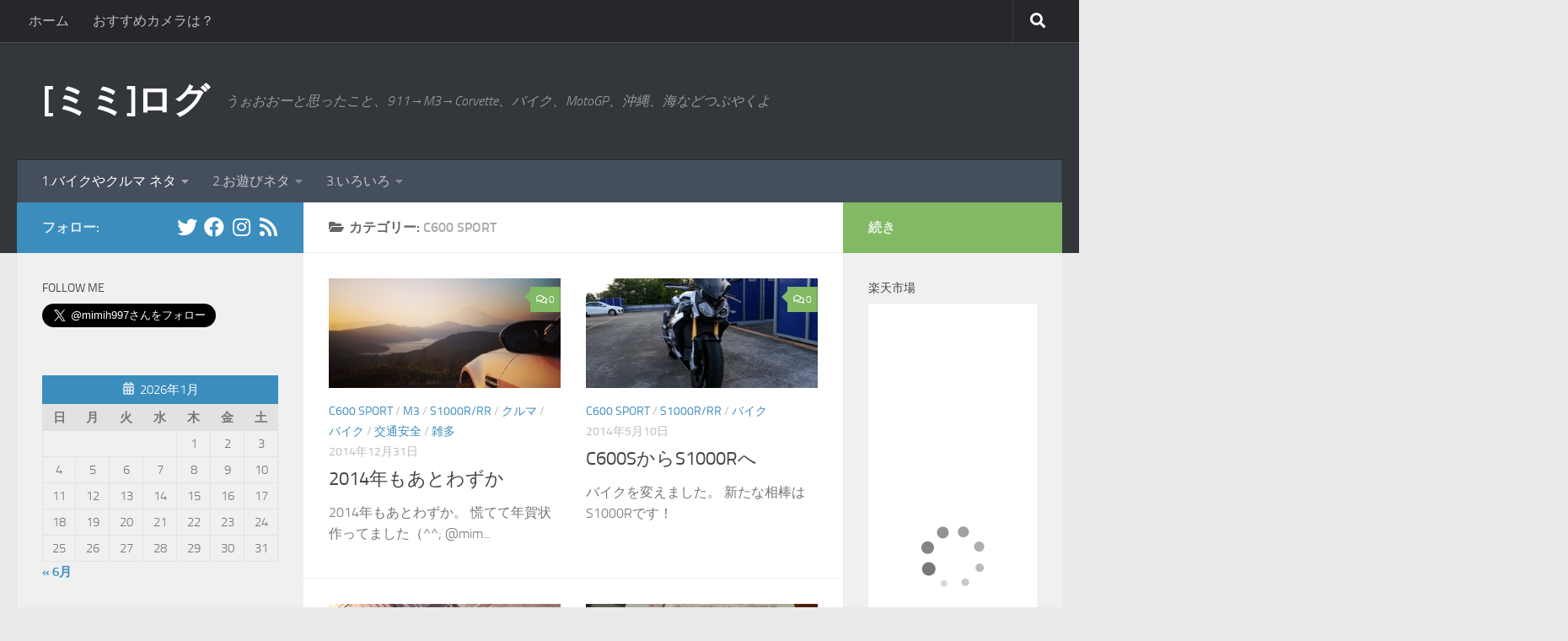

--- FILE ---
content_type: text/html; charset=UTF-8
request_url: http://www.mimi-h.com/?cat=160
body_size: 21475
content:
<!DOCTYPE html>
<html class="no-js" lang="ja">
<head>
  <meta charset="UTF-8">
  <meta name="viewport" content="width=device-width, initial-scale=1.0">
  <link rel="profile" href="https://gmpg.org/xfn/11" />
  <link rel="pingback" href="http://www.mimi-h.com/wp/xmlrpc.php">

  <title>C600 Sport &#8211; [ミミ]ログ</title>
<meta name='robots' content='max-image-preview:large' />
	<style>img:is([sizes="auto" i], [sizes^="auto," i]) { contain-intrinsic-size: 3000px 1500px }</style>
	<script>document.documentElement.className = document.documentElement.className.replace("no-js","js");</script>
<link rel='dns-prefetch' href='//secure.gravatar.com' />
<link rel='dns-prefetch' href='//stats.wp.com' />
<link rel='dns-prefetch' href='//v0.wordpress.com' />
<link rel='dns-prefetch' href='//widgets.wp.com' />
<link rel='dns-prefetch' href='//s0.wp.com' />
<link rel='dns-prefetch' href='//0.gravatar.com' />
<link rel='dns-prefetch' href='//1.gravatar.com' />
<link rel='dns-prefetch' href='//2.gravatar.com' />
<link rel='preconnect' href='//i0.wp.com' />
<link rel="alternate" type="application/rss+xml" title="[ミミ]ログ &raquo; フィード" href="http://www.mimi-h.com/?feed=rss2" />
<link rel="alternate" type="application/rss+xml" title="[ミミ]ログ &raquo; コメントフィード" href="http://www.mimi-h.com/?feed=comments-rss2" />
<script id="wpp-js" src="http://www.mimi-h.com/wp/wp-content/plugins/wordpress-popular-posts/assets/js/wpp.min.js?ver=7.3.3" data-sampling="0" data-sampling-rate="100" data-api-url="http://www.mimi-h.com/index.php?rest_route=/wordpress-popular-posts" data-post-id="0" data-token="92866dc41a" data-lang="0" data-debug="0"></script>
<link rel="alternate" type="application/rss+xml" title="[ミミ]ログ &raquo; C600 Sport カテゴリーのフィード" href="http://www.mimi-h.com/?feed=rss2&#038;cat=160" />
<script>
window._wpemojiSettings = {"baseUrl":"https:\/\/s.w.org\/images\/core\/emoji\/16.0.1\/72x72\/","ext":".png","svgUrl":"https:\/\/s.w.org\/images\/core\/emoji\/16.0.1\/svg\/","svgExt":".svg","source":{"concatemoji":"http:\/\/www.mimi-h.com\/wp\/wp-includes\/js\/wp-emoji-release.min.js?ver=6.8.3"}};
/*! This file is auto-generated */
!function(s,n){var o,i,e;function c(e){try{var t={supportTests:e,timestamp:(new Date).valueOf()};sessionStorage.setItem(o,JSON.stringify(t))}catch(e){}}function p(e,t,n){e.clearRect(0,0,e.canvas.width,e.canvas.height),e.fillText(t,0,0);var t=new Uint32Array(e.getImageData(0,0,e.canvas.width,e.canvas.height).data),a=(e.clearRect(0,0,e.canvas.width,e.canvas.height),e.fillText(n,0,0),new Uint32Array(e.getImageData(0,0,e.canvas.width,e.canvas.height).data));return t.every(function(e,t){return e===a[t]})}function u(e,t){e.clearRect(0,0,e.canvas.width,e.canvas.height),e.fillText(t,0,0);for(var n=e.getImageData(16,16,1,1),a=0;a<n.data.length;a++)if(0!==n.data[a])return!1;return!0}function f(e,t,n,a){switch(t){case"flag":return n(e,"\ud83c\udff3\ufe0f\u200d\u26a7\ufe0f","\ud83c\udff3\ufe0f\u200b\u26a7\ufe0f")?!1:!n(e,"\ud83c\udde8\ud83c\uddf6","\ud83c\udde8\u200b\ud83c\uddf6")&&!n(e,"\ud83c\udff4\udb40\udc67\udb40\udc62\udb40\udc65\udb40\udc6e\udb40\udc67\udb40\udc7f","\ud83c\udff4\u200b\udb40\udc67\u200b\udb40\udc62\u200b\udb40\udc65\u200b\udb40\udc6e\u200b\udb40\udc67\u200b\udb40\udc7f");case"emoji":return!a(e,"\ud83e\udedf")}return!1}function g(e,t,n,a){var r="undefined"!=typeof WorkerGlobalScope&&self instanceof WorkerGlobalScope?new OffscreenCanvas(300,150):s.createElement("canvas"),o=r.getContext("2d",{willReadFrequently:!0}),i=(o.textBaseline="top",o.font="600 32px Arial",{});return e.forEach(function(e){i[e]=t(o,e,n,a)}),i}function t(e){var t=s.createElement("script");t.src=e,t.defer=!0,s.head.appendChild(t)}"undefined"!=typeof Promise&&(o="wpEmojiSettingsSupports",i=["flag","emoji"],n.supports={everything:!0,everythingExceptFlag:!0},e=new Promise(function(e){s.addEventListener("DOMContentLoaded",e,{once:!0})}),new Promise(function(t){var n=function(){try{var e=JSON.parse(sessionStorage.getItem(o));if("object"==typeof e&&"number"==typeof e.timestamp&&(new Date).valueOf()<e.timestamp+604800&&"object"==typeof e.supportTests)return e.supportTests}catch(e){}return null}();if(!n){if("undefined"!=typeof Worker&&"undefined"!=typeof OffscreenCanvas&&"undefined"!=typeof URL&&URL.createObjectURL&&"undefined"!=typeof Blob)try{var e="postMessage("+g.toString()+"("+[JSON.stringify(i),f.toString(),p.toString(),u.toString()].join(",")+"));",a=new Blob([e],{type:"text/javascript"}),r=new Worker(URL.createObjectURL(a),{name:"wpTestEmojiSupports"});return void(r.onmessage=function(e){c(n=e.data),r.terminate(),t(n)})}catch(e){}c(n=g(i,f,p,u))}t(n)}).then(function(e){for(var t in e)n.supports[t]=e[t],n.supports.everything=n.supports.everything&&n.supports[t],"flag"!==t&&(n.supports.everythingExceptFlag=n.supports.everythingExceptFlag&&n.supports[t]);n.supports.everythingExceptFlag=n.supports.everythingExceptFlag&&!n.supports.flag,n.DOMReady=!1,n.readyCallback=function(){n.DOMReady=!0}}).then(function(){return e}).then(function(){var e;n.supports.everything||(n.readyCallback(),(e=n.source||{}).concatemoji?t(e.concatemoji):e.wpemoji&&e.twemoji&&(t(e.twemoji),t(e.wpemoji)))}))}((window,document),window._wpemojiSettings);
</script>
<style id='wp-emoji-styles-inline-css'>

	img.wp-smiley, img.emoji {
		display: inline !important;
		border: none !important;
		box-shadow: none !important;
		height: 1em !important;
		width: 1em !important;
		margin: 0 0.07em !important;
		vertical-align: -0.1em !important;
		background: none !important;
		padding: 0 !important;
	}
</style>
<link rel='stylesheet' id='wp-block-library-css' href='http://www.mimi-h.com/wp/wp-includes/css/dist/block-library/style.min.css?ver=6.8.3' media='all' />
<style id='classic-theme-styles-inline-css'>
/*! This file is auto-generated */
.wp-block-button__link{color:#fff;background-color:#32373c;border-radius:9999px;box-shadow:none;text-decoration:none;padding:calc(.667em + 2px) calc(1.333em + 2px);font-size:1.125em}.wp-block-file__button{background:#32373c;color:#fff;text-decoration:none}
</style>
<link rel='stylesheet' id='mediaelement-css' href='http://www.mimi-h.com/wp/wp-includes/js/mediaelement/mediaelementplayer-legacy.min.css?ver=4.2.17' media='all' />
<link rel='stylesheet' id='wp-mediaelement-css' href='http://www.mimi-h.com/wp/wp-includes/js/mediaelement/wp-mediaelement.min.css?ver=6.8.3' media='all' />
<style id='jetpack-sharing-buttons-style-inline-css'>
.jetpack-sharing-buttons__services-list{display:flex;flex-direction:row;flex-wrap:wrap;gap:0;list-style-type:none;margin:5px;padding:0}.jetpack-sharing-buttons__services-list.has-small-icon-size{font-size:12px}.jetpack-sharing-buttons__services-list.has-normal-icon-size{font-size:16px}.jetpack-sharing-buttons__services-list.has-large-icon-size{font-size:24px}.jetpack-sharing-buttons__services-list.has-huge-icon-size{font-size:36px}@media print{.jetpack-sharing-buttons__services-list{display:none!important}}.editor-styles-wrapper .wp-block-jetpack-sharing-buttons{gap:0;padding-inline-start:0}ul.jetpack-sharing-buttons__services-list.has-background{padding:1.25em 2.375em}
</style>
<style id='global-styles-inline-css'>
:root{--wp--preset--aspect-ratio--square: 1;--wp--preset--aspect-ratio--4-3: 4/3;--wp--preset--aspect-ratio--3-4: 3/4;--wp--preset--aspect-ratio--3-2: 3/2;--wp--preset--aspect-ratio--2-3: 2/3;--wp--preset--aspect-ratio--16-9: 16/9;--wp--preset--aspect-ratio--9-16: 9/16;--wp--preset--color--black: #000000;--wp--preset--color--cyan-bluish-gray: #abb8c3;--wp--preset--color--white: #ffffff;--wp--preset--color--pale-pink: #f78da7;--wp--preset--color--vivid-red: #cf2e2e;--wp--preset--color--luminous-vivid-orange: #ff6900;--wp--preset--color--luminous-vivid-amber: #fcb900;--wp--preset--color--light-green-cyan: #7bdcb5;--wp--preset--color--vivid-green-cyan: #00d084;--wp--preset--color--pale-cyan-blue: #8ed1fc;--wp--preset--color--vivid-cyan-blue: #0693e3;--wp--preset--color--vivid-purple: #9b51e0;--wp--preset--gradient--vivid-cyan-blue-to-vivid-purple: linear-gradient(135deg,rgba(6,147,227,1) 0%,rgb(155,81,224) 100%);--wp--preset--gradient--light-green-cyan-to-vivid-green-cyan: linear-gradient(135deg,rgb(122,220,180) 0%,rgb(0,208,130) 100%);--wp--preset--gradient--luminous-vivid-amber-to-luminous-vivid-orange: linear-gradient(135deg,rgba(252,185,0,1) 0%,rgba(255,105,0,1) 100%);--wp--preset--gradient--luminous-vivid-orange-to-vivid-red: linear-gradient(135deg,rgba(255,105,0,1) 0%,rgb(207,46,46) 100%);--wp--preset--gradient--very-light-gray-to-cyan-bluish-gray: linear-gradient(135deg,rgb(238,238,238) 0%,rgb(169,184,195) 100%);--wp--preset--gradient--cool-to-warm-spectrum: linear-gradient(135deg,rgb(74,234,220) 0%,rgb(151,120,209) 20%,rgb(207,42,186) 40%,rgb(238,44,130) 60%,rgb(251,105,98) 80%,rgb(254,248,76) 100%);--wp--preset--gradient--blush-light-purple: linear-gradient(135deg,rgb(255,206,236) 0%,rgb(152,150,240) 100%);--wp--preset--gradient--blush-bordeaux: linear-gradient(135deg,rgb(254,205,165) 0%,rgb(254,45,45) 50%,rgb(107,0,62) 100%);--wp--preset--gradient--luminous-dusk: linear-gradient(135deg,rgb(255,203,112) 0%,rgb(199,81,192) 50%,rgb(65,88,208) 100%);--wp--preset--gradient--pale-ocean: linear-gradient(135deg,rgb(255,245,203) 0%,rgb(182,227,212) 50%,rgb(51,167,181) 100%);--wp--preset--gradient--electric-grass: linear-gradient(135deg,rgb(202,248,128) 0%,rgb(113,206,126) 100%);--wp--preset--gradient--midnight: linear-gradient(135deg,rgb(2,3,129) 0%,rgb(40,116,252) 100%);--wp--preset--font-size--small: 13px;--wp--preset--font-size--medium: 20px;--wp--preset--font-size--large: 36px;--wp--preset--font-size--x-large: 42px;--wp--preset--spacing--20: 0.44rem;--wp--preset--spacing--30: 0.67rem;--wp--preset--spacing--40: 1rem;--wp--preset--spacing--50: 1.5rem;--wp--preset--spacing--60: 2.25rem;--wp--preset--spacing--70: 3.38rem;--wp--preset--spacing--80: 5.06rem;--wp--preset--shadow--natural: 6px 6px 9px rgba(0, 0, 0, 0.2);--wp--preset--shadow--deep: 12px 12px 50px rgba(0, 0, 0, 0.4);--wp--preset--shadow--sharp: 6px 6px 0px rgba(0, 0, 0, 0.2);--wp--preset--shadow--outlined: 6px 6px 0px -3px rgba(255, 255, 255, 1), 6px 6px rgba(0, 0, 0, 1);--wp--preset--shadow--crisp: 6px 6px 0px rgba(0, 0, 0, 1);}:where(.is-layout-flex){gap: 0.5em;}:where(.is-layout-grid){gap: 0.5em;}body .is-layout-flex{display: flex;}.is-layout-flex{flex-wrap: wrap;align-items: center;}.is-layout-flex > :is(*, div){margin: 0;}body .is-layout-grid{display: grid;}.is-layout-grid > :is(*, div){margin: 0;}:where(.wp-block-columns.is-layout-flex){gap: 2em;}:where(.wp-block-columns.is-layout-grid){gap: 2em;}:where(.wp-block-post-template.is-layout-flex){gap: 1.25em;}:where(.wp-block-post-template.is-layout-grid){gap: 1.25em;}.has-black-color{color: var(--wp--preset--color--black) !important;}.has-cyan-bluish-gray-color{color: var(--wp--preset--color--cyan-bluish-gray) !important;}.has-white-color{color: var(--wp--preset--color--white) !important;}.has-pale-pink-color{color: var(--wp--preset--color--pale-pink) !important;}.has-vivid-red-color{color: var(--wp--preset--color--vivid-red) !important;}.has-luminous-vivid-orange-color{color: var(--wp--preset--color--luminous-vivid-orange) !important;}.has-luminous-vivid-amber-color{color: var(--wp--preset--color--luminous-vivid-amber) !important;}.has-light-green-cyan-color{color: var(--wp--preset--color--light-green-cyan) !important;}.has-vivid-green-cyan-color{color: var(--wp--preset--color--vivid-green-cyan) !important;}.has-pale-cyan-blue-color{color: var(--wp--preset--color--pale-cyan-blue) !important;}.has-vivid-cyan-blue-color{color: var(--wp--preset--color--vivid-cyan-blue) !important;}.has-vivid-purple-color{color: var(--wp--preset--color--vivid-purple) !important;}.has-black-background-color{background-color: var(--wp--preset--color--black) !important;}.has-cyan-bluish-gray-background-color{background-color: var(--wp--preset--color--cyan-bluish-gray) !important;}.has-white-background-color{background-color: var(--wp--preset--color--white) !important;}.has-pale-pink-background-color{background-color: var(--wp--preset--color--pale-pink) !important;}.has-vivid-red-background-color{background-color: var(--wp--preset--color--vivid-red) !important;}.has-luminous-vivid-orange-background-color{background-color: var(--wp--preset--color--luminous-vivid-orange) !important;}.has-luminous-vivid-amber-background-color{background-color: var(--wp--preset--color--luminous-vivid-amber) !important;}.has-light-green-cyan-background-color{background-color: var(--wp--preset--color--light-green-cyan) !important;}.has-vivid-green-cyan-background-color{background-color: var(--wp--preset--color--vivid-green-cyan) !important;}.has-pale-cyan-blue-background-color{background-color: var(--wp--preset--color--pale-cyan-blue) !important;}.has-vivid-cyan-blue-background-color{background-color: var(--wp--preset--color--vivid-cyan-blue) !important;}.has-vivid-purple-background-color{background-color: var(--wp--preset--color--vivid-purple) !important;}.has-black-border-color{border-color: var(--wp--preset--color--black) !important;}.has-cyan-bluish-gray-border-color{border-color: var(--wp--preset--color--cyan-bluish-gray) !important;}.has-white-border-color{border-color: var(--wp--preset--color--white) !important;}.has-pale-pink-border-color{border-color: var(--wp--preset--color--pale-pink) !important;}.has-vivid-red-border-color{border-color: var(--wp--preset--color--vivid-red) !important;}.has-luminous-vivid-orange-border-color{border-color: var(--wp--preset--color--luminous-vivid-orange) !important;}.has-luminous-vivid-amber-border-color{border-color: var(--wp--preset--color--luminous-vivid-amber) !important;}.has-light-green-cyan-border-color{border-color: var(--wp--preset--color--light-green-cyan) !important;}.has-vivid-green-cyan-border-color{border-color: var(--wp--preset--color--vivid-green-cyan) !important;}.has-pale-cyan-blue-border-color{border-color: var(--wp--preset--color--pale-cyan-blue) !important;}.has-vivid-cyan-blue-border-color{border-color: var(--wp--preset--color--vivid-cyan-blue) !important;}.has-vivid-purple-border-color{border-color: var(--wp--preset--color--vivid-purple) !important;}.has-vivid-cyan-blue-to-vivid-purple-gradient-background{background: var(--wp--preset--gradient--vivid-cyan-blue-to-vivid-purple) !important;}.has-light-green-cyan-to-vivid-green-cyan-gradient-background{background: var(--wp--preset--gradient--light-green-cyan-to-vivid-green-cyan) !important;}.has-luminous-vivid-amber-to-luminous-vivid-orange-gradient-background{background: var(--wp--preset--gradient--luminous-vivid-amber-to-luminous-vivid-orange) !important;}.has-luminous-vivid-orange-to-vivid-red-gradient-background{background: var(--wp--preset--gradient--luminous-vivid-orange-to-vivid-red) !important;}.has-very-light-gray-to-cyan-bluish-gray-gradient-background{background: var(--wp--preset--gradient--very-light-gray-to-cyan-bluish-gray) !important;}.has-cool-to-warm-spectrum-gradient-background{background: var(--wp--preset--gradient--cool-to-warm-spectrum) !important;}.has-blush-light-purple-gradient-background{background: var(--wp--preset--gradient--blush-light-purple) !important;}.has-blush-bordeaux-gradient-background{background: var(--wp--preset--gradient--blush-bordeaux) !important;}.has-luminous-dusk-gradient-background{background: var(--wp--preset--gradient--luminous-dusk) !important;}.has-pale-ocean-gradient-background{background: var(--wp--preset--gradient--pale-ocean) !important;}.has-electric-grass-gradient-background{background: var(--wp--preset--gradient--electric-grass) !important;}.has-midnight-gradient-background{background: var(--wp--preset--gradient--midnight) !important;}.has-small-font-size{font-size: var(--wp--preset--font-size--small) !important;}.has-medium-font-size{font-size: var(--wp--preset--font-size--medium) !important;}.has-large-font-size{font-size: var(--wp--preset--font-size--large) !important;}.has-x-large-font-size{font-size: var(--wp--preset--font-size--x-large) !important;}
:where(.wp-block-post-template.is-layout-flex){gap: 1.25em;}:where(.wp-block-post-template.is-layout-grid){gap: 1.25em;}
:where(.wp-block-columns.is-layout-flex){gap: 2em;}:where(.wp-block-columns.is-layout-grid){gap: 2em;}
:root :where(.wp-block-pullquote){font-size: 1.5em;line-height: 1.6;}
</style>
<link rel='stylesheet' id='responsive-lightbox-swipebox-css' href='http://www.mimi-h.com/wp/wp-content/plugins/responsive-lightbox/assets/swipebox/swipebox.min.css?ver=1.5.2' media='all' />
<link rel='stylesheet' id='wordpress-popular-posts-css-css' href='http://www.mimi-h.com/wp/wp-content/plugins/wordpress-popular-posts/assets/css/wpp.css?ver=7.3.3' media='all' />
<link rel='stylesheet' id='hueman-main-style-css' href='http://www.mimi-h.com/wp/wp-content/themes/hueman/assets/front/css/main.min.css?ver=3.7.27' media='all' />
<style id='hueman-main-style-inline-css'>
body { font-size:1.00rem; }@media only screen and (min-width: 720px) {
        .nav > li { font-size:1.00rem; }
      }::selection { background-color: #3b8dbd; }
::-moz-selection { background-color: #3b8dbd; }a,a>span.hu-external::after,.themeform label .required,#flexslider-featured .flex-direction-nav .flex-next:hover,#flexslider-featured .flex-direction-nav .flex-prev:hover,.post-hover:hover .post-title a,.post-title a:hover,.sidebar.s1 .post-nav li a:hover i,.content .post-nav li a:hover i,.post-related a:hover,.sidebar.s1 .widget_rss ul li a,#footer .widget_rss ul li a,.sidebar.s1 .widget_calendar a,#footer .widget_calendar a,.sidebar.s1 .alx-tab .tab-item-category a,.sidebar.s1 .alx-posts .post-item-category a,.sidebar.s1 .alx-tab li:hover .tab-item-title a,.sidebar.s1 .alx-tab li:hover .tab-item-comment a,.sidebar.s1 .alx-posts li:hover .post-item-title a,#footer .alx-tab .tab-item-category a,#footer .alx-posts .post-item-category a,#footer .alx-tab li:hover .tab-item-title a,#footer .alx-tab li:hover .tab-item-comment a,#footer .alx-posts li:hover .post-item-title a,.comment-tabs li.active a,.comment-awaiting-moderation,.child-menu a:hover,.child-menu .current_page_item > a,.wp-pagenavi a{ color: #3b8dbd; }input[type="submit"],.themeform button[type="submit"],.sidebar.s1 .sidebar-top,.sidebar.s1 .sidebar-toggle,#flexslider-featured .flex-control-nav li a.flex-active,.post-tags a:hover,.sidebar.s1 .widget_calendar caption,#footer .widget_calendar caption,.author-bio .bio-avatar:after,.commentlist li.bypostauthor > .comment-body:after,.commentlist li.comment-author-admin > .comment-body:after{ background-color: #3b8dbd; }.post-format .format-container { border-color: #3b8dbd; }.sidebar.s1 .alx-tabs-nav li.active a,#footer .alx-tabs-nav li.active a,.comment-tabs li.active a,.wp-pagenavi a:hover,.wp-pagenavi a:active,.wp-pagenavi span.current{ border-bottom-color: #3b8dbd!important; }.sidebar.s2 .post-nav li a:hover i,
.sidebar.s2 .widget_rss ul li a,
.sidebar.s2 .widget_calendar a,
.sidebar.s2 .alx-tab .tab-item-category a,
.sidebar.s2 .alx-posts .post-item-category a,
.sidebar.s2 .alx-tab li:hover .tab-item-title a,
.sidebar.s2 .alx-tab li:hover .tab-item-comment a,
.sidebar.s2 .alx-posts li:hover .post-item-title a { color: #82b965; }
.sidebar.s2 .sidebar-top,.sidebar.s2 .sidebar-toggle,.post-comments,.jp-play-bar,.jp-volume-bar-value,.sidebar.s2 .widget_calendar caption{ background-color: #82b965; }.sidebar.s2 .alx-tabs-nav li.active a { border-bottom-color: #82b965; }
.post-comments::before { border-right-color: #82b965; }
      .search-expand,
              #nav-topbar.nav-container { background-color: #26272b}@media only screen and (min-width: 720px) {
                #nav-topbar .nav ul { background-color: #26272b; }
              }.is-scrolled #header .nav-container.desktop-sticky,
              .is-scrolled #header .search-expand { background-color: #26272b; background-color: rgba(38,39,43,0.90) }.is-scrolled .topbar-transparent #nav-topbar.desktop-sticky .nav ul { background-color: #26272b; background-color: rgba(38,39,43,0.95) }#header { background-color: #33363b; }
@media only screen and (min-width: 720px) {
  #nav-header .nav ul { background-color: #33363b; }
}
        #header #nav-mobile { background-color: #33363b; }.is-scrolled #header #nav-mobile { background-color: #33363b; background-color: rgba(51,54,59,0.90) }#nav-header.nav-container, #main-header-search .search-expand { background-color: ; }
@media only screen and (min-width: 720px) {
  #nav-header .nav ul { background-color: ; }
}
        body { background-color: #eaeaea; }
</style>
<link rel='stylesheet' id='hueman-font-awesome-css' href='http://www.mimi-h.com/wp/wp-content/themes/hueman/assets/front/css/font-awesome.min.css?ver=3.7.27' media='all' />
<link rel='stylesheet' id='jetpack_likes-css' href='http://www.mimi-h.com/wp/wp-content/plugins/jetpack/modules/likes/style.css?ver=15.0' media='all' />
<script src="http://www.mimi-h.com/wp/wp-includes/js/jquery/jquery.min.js?ver=3.7.1" id="jquery-core-js"></script>
<script src="http://www.mimi-h.com/wp/wp-includes/js/jquery/jquery-migrate.min.js?ver=3.4.1" id="jquery-migrate-js"></script>
<script src="http://www.mimi-h.com/wp/wp-content/plugins/responsive-lightbox/assets/swipebox/jquery.swipebox.min.js?ver=1.5.2" id="responsive-lightbox-swipebox-js"></script>
<script src="http://www.mimi-h.com/wp/wp-includes/js/underscore.min.js?ver=1.13.7" id="underscore-js"></script>
<script src="http://www.mimi-h.com/wp/wp-content/plugins/responsive-lightbox/assets/infinitescroll/infinite-scroll.pkgd.min.js?ver=4.0.1" id="responsive-lightbox-infinite-scroll-js"></script>
<script id="responsive-lightbox-js-before">
var rlArgs = {"script":"swipebox","selector":"lightbox","customEvents":"","activeGalleries":true,"animation":true,"hideCloseButtonOnMobile":false,"removeBarsOnMobile":false,"hideBars":true,"hideBarsDelay":5000,"videoMaxWidth":1080,"useSVG":true,"loopAtEnd":false,"woocommerce_gallery":false,"ajaxurl":"http:\/\/www.mimi-h.com\/wp\/wp-admin\/admin-ajax.php","nonce":"1e033e005d","preview":false,"postId":3940,"scriptExtension":false};
</script>
<script src="http://www.mimi-h.com/wp/wp-content/plugins/responsive-lightbox/js/front.js?ver=2.5.2" id="responsive-lightbox-js"></script>
<link rel="https://api.w.org/" href="http://www.mimi-h.com/index.php?rest_route=/" /><link rel="alternate" title="JSON" type="application/json" href="http://www.mimi-h.com/index.php?rest_route=/wp/v2/categories/160" /><link rel="EditURI" type="application/rsd+xml" title="RSD" href="http://www.mimi-h.com/wp/xmlrpc.php?rsd" />
<meta name="generator" content="WordPress 6.8.3" />
 
		<style type="text/css">
			.social-ring:after {
				 clear: both;
			}
				   
			.social-ring:before,
			.social-ring:after {
				 content: "";
				 display: table;
			}
			
			.social-ring {
				margin: 0 0 0.5em !important;
				padding: 0 !important;
				line-height: 20px !important;
				height: auto;
				font-size: 11px;
			}
			.social-ring-button {
				float: left !important;
								height: 30px;
								margin: 0 5px 0 0 !important;
				padding: 0 !important;
			}
			.social-ring .social-ring-button iframe {
				max-width: none !important;
			}
		</style>
		<style>img#wpstats{display:none}</style>
		            <style id="wpp-loading-animation-styles">@-webkit-keyframes bgslide{from{background-position-x:0}to{background-position-x:-200%}}@keyframes bgslide{from{background-position-x:0}to{background-position-x:-200%}}.wpp-widget-block-placeholder,.wpp-shortcode-placeholder{margin:0 auto;width:60px;height:3px;background:#dd3737;background:linear-gradient(90deg,#dd3737 0%,#571313 10%,#dd3737 100%);background-size:200% auto;border-radius:3px;-webkit-animation:bgslide 1s infinite linear;animation:bgslide 1s infinite linear}</style>
            <style data-context="foundation-flickity-css">/*! Flickity v2.0.2
http://flickity.metafizzy.co
---------------------------------------------- */.flickity-enabled{position:relative}.flickity-enabled:focus{outline:0}.flickity-viewport{overflow:hidden;position:relative;height:100%}.flickity-slider{position:absolute;width:100%;height:100%}.flickity-enabled.is-draggable{-webkit-tap-highlight-color:transparent;tap-highlight-color:transparent;-webkit-user-select:none;-moz-user-select:none;-ms-user-select:none;user-select:none}.flickity-enabled.is-draggable .flickity-viewport{cursor:move;cursor:-webkit-grab;cursor:grab}.flickity-enabled.is-draggable .flickity-viewport.is-pointer-down{cursor:-webkit-grabbing;cursor:grabbing}.flickity-prev-next-button{position:absolute;top:50%;width:44px;height:44px;border:none;border-radius:50%;background:#fff;background:hsla(0,0%,100%,.75);cursor:pointer;-webkit-transform:translateY(-50%);transform:translateY(-50%)}.flickity-prev-next-button:hover{background:#fff}.flickity-prev-next-button:focus{outline:0;box-shadow:0 0 0 5px #09f}.flickity-prev-next-button:active{opacity:.6}.flickity-prev-next-button.previous{left:10px}.flickity-prev-next-button.next{right:10px}.flickity-rtl .flickity-prev-next-button.previous{left:auto;right:10px}.flickity-rtl .flickity-prev-next-button.next{right:auto;left:10px}.flickity-prev-next-button:disabled{opacity:.3;cursor:auto}.flickity-prev-next-button svg{position:absolute;left:20%;top:20%;width:60%;height:60%}.flickity-prev-next-button .arrow{fill:#333}.flickity-page-dots{position:absolute;width:100%;bottom:-25px;padding:0;margin:0;list-style:none;text-align:center;line-height:1}.flickity-rtl .flickity-page-dots{direction:rtl}.flickity-page-dots .dot{display:inline-block;width:10px;height:10px;margin:0 8px;background:#333;border-radius:50%;opacity:.25;cursor:pointer}.flickity-page-dots .dot.is-selected{opacity:1}</style><style data-context="foundation-slideout-css">.slideout-menu{position:fixed;left:0;top:0;bottom:0;right:auto;z-index:0;width:256px;overflow-y:auto;-webkit-overflow-scrolling:touch;display:none}.slideout-menu.pushit-right{left:auto;right:0}.slideout-panel{position:relative;z-index:1;will-change:transform}.slideout-open,.slideout-open .slideout-panel,.slideout-open body{overflow:hidden}.slideout-open .slideout-menu{display:block}.pushit{display:none}</style>    <link rel="preload" as="font" type="font/woff2" href="http://www.mimi-h.com/wp/wp-content/themes/hueman/assets/front/webfonts/fa-brands-400.woff2?v=5.15.2" crossorigin="anonymous"/>
    <link rel="preload" as="font" type="font/woff2" href="http://www.mimi-h.com/wp/wp-content/themes/hueman/assets/front/webfonts/fa-regular-400.woff2?v=5.15.2" crossorigin="anonymous"/>
    <link rel="preload" as="font" type="font/woff2" href="http://www.mimi-h.com/wp/wp-content/themes/hueman/assets/front/webfonts/fa-solid-900.woff2?v=5.15.2" crossorigin="anonymous"/>
  <link rel="preload" as="font" type="font/woff" href="http://www.mimi-h.com/wp/wp-content/themes/hueman/assets/front/fonts/titillium-light-webfont.woff" crossorigin="anonymous"/>
<link rel="preload" as="font" type="font/woff" href="http://www.mimi-h.com/wp/wp-content/themes/hueman/assets/front/fonts/titillium-lightitalic-webfont.woff" crossorigin="anonymous"/>
<link rel="preload" as="font" type="font/woff" href="http://www.mimi-h.com/wp/wp-content/themes/hueman/assets/front/fonts/titillium-regular-webfont.woff" crossorigin="anonymous"/>
<link rel="preload" as="font" type="font/woff" href="http://www.mimi-h.com/wp/wp-content/themes/hueman/assets/front/fonts/titillium-regularitalic-webfont.woff" crossorigin="anonymous"/>
<link rel="preload" as="font" type="font/woff" href="http://www.mimi-h.com/wp/wp-content/themes/hueman/assets/front/fonts/titillium-semibold-webfont.woff" crossorigin="anonymous"/>
<style>
  /*  base : fonts
/* ------------------------------------ */
body { font-family: "Titillium", Arial, sans-serif; }
@font-face {
  font-family: 'Titillium';
  src: url('http://www.mimi-h.com/wp/wp-content/themes/hueman/assets/front/fonts/titillium-light-webfont.eot');
  src: url('http://www.mimi-h.com/wp/wp-content/themes/hueman/assets/front/fonts/titillium-light-webfont.svg#titillium-light-webfont') format('svg'),
     url('http://www.mimi-h.com/wp/wp-content/themes/hueman/assets/front/fonts/titillium-light-webfont.eot?#iefix') format('embedded-opentype'),
     url('http://www.mimi-h.com/wp/wp-content/themes/hueman/assets/front/fonts/titillium-light-webfont.woff') format('woff'),
     url('http://www.mimi-h.com/wp/wp-content/themes/hueman/assets/front/fonts/titillium-light-webfont.ttf') format('truetype');
  font-weight: 300;
  font-style: normal;
}
@font-face {
  font-family: 'Titillium';
  src: url('http://www.mimi-h.com/wp/wp-content/themes/hueman/assets/front/fonts/titillium-lightitalic-webfont.eot');
  src: url('http://www.mimi-h.com/wp/wp-content/themes/hueman/assets/front/fonts/titillium-lightitalic-webfont.svg#titillium-lightitalic-webfont') format('svg'),
     url('http://www.mimi-h.com/wp/wp-content/themes/hueman/assets/front/fonts/titillium-lightitalic-webfont.eot?#iefix') format('embedded-opentype'),
     url('http://www.mimi-h.com/wp/wp-content/themes/hueman/assets/front/fonts/titillium-lightitalic-webfont.woff') format('woff'),
     url('http://www.mimi-h.com/wp/wp-content/themes/hueman/assets/front/fonts/titillium-lightitalic-webfont.ttf') format('truetype');
  font-weight: 300;
  font-style: italic;
}
@font-face {
  font-family: 'Titillium';
  src: url('http://www.mimi-h.com/wp/wp-content/themes/hueman/assets/front/fonts/titillium-regular-webfont.eot');
  src: url('http://www.mimi-h.com/wp/wp-content/themes/hueman/assets/front/fonts/titillium-regular-webfont.svg#titillium-regular-webfont') format('svg'),
     url('http://www.mimi-h.com/wp/wp-content/themes/hueman/assets/front/fonts/titillium-regular-webfont.eot?#iefix') format('embedded-opentype'),
     url('http://www.mimi-h.com/wp/wp-content/themes/hueman/assets/front/fonts/titillium-regular-webfont.woff') format('woff'),
     url('http://www.mimi-h.com/wp/wp-content/themes/hueman/assets/front/fonts/titillium-regular-webfont.ttf') format('truetype');
  font-weight: 400;
  font-style: normal;
}
@font-face {
  font-family: 'Titillium';
  src: url('http://www.mimi-h.com/wp/wp-content/themes/hueman/assets/front/fonts/titillium-regularitalic-webfont.eot');
  src: url('http://www.mimi-h.com/wp/wp-content/themes/hueman/assets/front/fonts/titillium-regularitalic-webfont.svg#titillium-regular-webfont') format('svg'),
     url('http://www.mimi-h.com/wp/wp-content/themes/hueman/assets/front/fonts/titillium-regularitalic-webfont.eot?#iefix') format('embedded-opentype'),
     url('http://www.mimi-h.com/wp/wp-content/themes/hueman/assets/front/fonts/titillium-regularitalic-webfont.woff') format('woff'),
     url('http://www.mimi-h.com/wp/wp-content/themes/hueman/assets/front/fonts/titillium-regularitalic-webfont.ttf') format('truetype');
  font-weight: 400;
  font-style: italic;
}
@font-face {
    font-family: 'Titillium';
    src: url('http://www.mimi-h.com/wp/wp-content/themes/hueman/assets/front/fonts/titillium-semibold-webfont.eot');
    src: url('http://www.mimi-h.com/wp/wp-content/themes/hueman/assets/front/fonts/titillium-semibold-webfont.svg#titillium-semibold-webfont') format('svg'),
         url('http://www.mimi-h.com/wp/wp-content/themes/hueman/assets/front/fonts/titillium-semibold-webfont.eot?#iefix') format('embedded-opentype'),
         url('http://www.mimi-h.com/wp/wp-content/themes/hueman/assets/front/fonts/titillium-semibold-webfont.woff') format('woff'),
         url('http://www.mimi-h.com/wp/wp-content/themes/hueman/assets/front/fonts/titillium-semibold-webfont.ttf') format('truetype');
  font-weight: 600;
  font-style: normal;
}
</style>
  <!--[if lt IE 9]>
<script src="http://www.mimi-h.com/wp/wp-content/themes/hueman/assets/front/js/ie/html5shiv-printshiv.min.js"></script>
<script src="http://www.mimi-h.com/wp/wp-content/themes/hueman/assets/front/js/ie/selectivizr.js"></script>
<![endif]-->

<!-- Jetpack Open Graph Tags -->
<meta property="og:type" content="website" />
<meta property="og:title" content="C600 Sport &#8211; [ミミ]ログ" />
<meta property="og:url" content="http://www.mimi-h.com/?cat=160" />
<meta property="og:site_name" content="[ミミ]ログ" />
<meta property="og:image" content="https://s0.wp.com/i/blank.jpg" />
<meta property="og:image:width" content="200" />
<meta property="og:image:height" content="200" />
<meta property="og:image:alt" content="" />
<meta property="og:locale" content="ja_JP" />

<!-- End Jetpack Open Graph Tags -->
<style>.ios7.web-app-mode.has-fixed header{ background-color: rgba(45,53,63,.88);}</style></head>

<body class="archive category category-c600-sport category-160 wp-embed-responsive wp-theme-hueman col-3cm full-width topbar-enabled header-desktop-sticky header-mobile-sticky hueman-3-7-27 chrome">
<div id="wrapper">
  <a class="screen-reader-text skip-link" href="#content">コンテンツへスキップ</a>
  
  <header id="header" class="main-menu-mobile-on one-mobile-menu main_menu header-ads-desktop  topbar-transparent no-header-img">
        <nav class="nav-container group mobile-menu mobile-sticky " id="nav-mobile" data-menu-id="header-1">
  <div class="mobile-title-logo-in-header"><p class="site-title">                  <a class="custom-logo-link" href="http://www.mimi-h.com/" rel="home" title="[ミミ]ログ | ホームページ">[ミミ]ログ</a>                </p></div>
        
                    <!-- <div class="ham__navbar-toggler collapsed" aria-expanded="false">
          <div class="ham__navbar-span-wrapper">
            <span class="ham-toggler-menu__span"></span>
          </div>
        </div> -->
        <button class="ham__navbar-toggler-two collapsed" title="Menu" aria-expanded="false">
          <span class="ham__navbar-span-wrapper">
            <span class="line line-1"></span>
            <span class="line line-2"></span>
            <span class="line line-3"></span>
          </span>
        </button>
            
      <div class="nav-text"></div>
      <div class="nav-wrap container">
                  <ul class="nav container-inner group mobile-search">
                            <li>
                  <form role="search" method="get" class="search-form" action="http://www.mimi-h.com/">
				<label>
					<span class="screen-reader-text">検索:</span>
					<input type="search" class="search-field" placeholder="検索&hellip;" value="" name="s" />
				</label>
				<input type="submit" class="search-submit" value="検索" />
			</form>                </li>
                      </ul>
                <ul id="menu-main" class="nav container-inner group"><li id="menu-item-2205" class="menu-item menu-item-type-taxonomy menu-item-object-category current-category-ancestor current-menu-ancestor current-menu-parent current-category-parent menu-item-has-children menu-item-2205"><a href="http://www.mimi-h.com/?cat=23">1.バイクやクルマ ネタ</a>
<ul class="sub-menu">
	<li id="menu-item-4164" class="menu-item menu-item-type-taxonomy menu-item-object-category menu-item-4164"><a href="http://www.mimi-h.com/?cat=233">C7 Z51 Corvette</a></li>
	<li id="menu-item-4260" class="menu-item menu-item-type-taxonomy menu-item-object-category menu-item-4260"><a href="http://www.mimi-h.com/?cat=243">AEROX</a></li>
	<li id="menu-item-3517" class="menu-item menu-item-type-taxonomy menu-item-object-category menu-item-3517"><a href="http://www.mimi-h.com/?cat=183">M3</a></li>
	<li id="menu-item-3724" class="menu-item menu-item-type-taxonomy menu-item-object-category menu-item-3724"><a href="http://www.mimi-h.com/?cat=191">S1000R/RR</a></li>
	<li id="menu-item-2206" class="menu-item menu-item-type-taxonomy menu-item-object-category menu-item-2206"><a href="http://www.mimi-h.com/?cat=16">BWS</a></li>
	<li id="menu-item-2208" class="menu-item menu-item-type-taxonomy menu-item-object-category menu-item-2208"><a href="http://www.mimi-h.com/?cat=7">MotoGP</a></li>
	<li id="menu-item-2213" class="menu-item menu-item-type-taxonomy menu-item-object-category menu-item-2213"><a href="http://www.mimi-h.com/?cat=12">試乗</a></li>
	<li id="menu-item-2211" class="menu-item menu-item-type-taxonomy menu-item-object-category menu-item-2211"><a href="http://www.mimi-h.com/?cat=5">バイク</a></li>
	<li id="menu-item-2209" class="menu-item menu-item-type-taxonomy menu-item-object-category menu-item-2209"><a href="http://www.mimi-h.com/?cat=9">クルマ</a></li>
	<li id="menu-item-2210" class="menu-item menu-item-type-taxonomy menu-item-object-category menu-item-2210"><a href="http://www.mimi-h.com/?cat=18">タイヤ</a></li>
	<li id="menu-item-2212" class="menu-item menu-item-type-taxonomy menu-item-object-category menu-item-2212"><a href="http://www.mimi-h.com/?cat=10">交通安全</a></li>
	<li id="menu-item-2240" class="menu-item menu-item-type-taxonomy menu-item-object-category menu-item-2240"><a href="http://www.mimi-h.com/?cat=161">911（997PDK）</a></li>
	<li id="menu-item-2227" class="menu-item menu-item-type-taxonomy menu-item-object-category menu-item-2227"><a href="http://www.mimi-h.com/?cat=148">M135i</a></li>
	<li id="menu-item-2207" class="menu-item menu-item-type-taxonomy menu-item-object-category menu-item-2207"><a href="http://www.mimi-h.com/?cat=17">Daytona 675</a></li>
	<li id="menu-item-2241" class="menu-item menu-item-type-taxonomy menu-item-object-category current-menu-item menu-item-2241"><a href="http://www.mimi-h.com/?cat=160" aria-current="page">C600 Sport</a></li>
</ul>
</li>
<li id="menu-item-2214" class="menu-item menu-item-type-taxonomy menu-item-object-category menu-item-has-children menu-item-2214"><a href="http://www.mimi-h.com/?cat=25">2.お遊びネタ</a>
<ul class="sub-menu">
	<li id="menu-item-2217" class="menu-item menu-item-type-taxonomy menu-item-object-category menu-item-2217"><a href="http://www.mimi-h.com/?cat=32">海</a></li>
	<li id="menu-item-2215" class="menu-item menu-item-type-taxonomy menu-item-object-category menu-item-2215"><a href="http://www.mimi-h.com/?cat=15">お遊び</a></li>
</ul>
</li>
<li id="menu-item-2218" class="menu-item menu-item-type-taxonomy menu-item-object-category menu-item-has-children menu-item-2218"><a href="http://www.mimi-h.com/?cat=1">3.いろいろ</a>
<ul class="sub-menu">
	<li id="menu-item-2225" class="menu-item menu-item-type-taxonomy menu-item-object-category menu-item-2225"><a href="http://www.mimi-h.com/?cat=3">雑多</a></li>
	<li id="menu-item-2224" class="menu-item menu-item-type-taxonomy menu-item-object-category menu-item-2224"><a href="http://www.mimi-h.com/?cat=6">生き物</a></li>
	<li id="menu-item-2221" class="menu-item menu-item-type-taxonomy menu-item-object-category menu-item-2221"><a href="http://www.mimi-h.com/?cat=4">写真</a></li>
	<li id="menu-item-2226" class="menu-item menu-item-type-taxonomy menu-item-object-category menu-item-2226"><a href="http://www.mimi-h.com/?cat=8">音楽</a></li>
	<li id="menu-item-2223" class="menu-item menu-item-type-taxonomy menu-item-object-category menu-item-2223"><a href="http://www.mimi-h.com/?cat=131">映画</a></li>
</ul>
</li>
</ul>      </div>
</nav><!--/#nav-topbar-->  
        <nav class="nav-container group desktop-menu desktop-sticky " id="nav-topbar" data-menu-id="header-2">
    <div class="nav-text"></div>
  <div class="topbar-toggle-down">
    <i class="fas fa-angle-double-down" aria-hidden="true" data-toggle="down" title="メニューを展開"></i>
    <i class="fas fa-angle-double-up" aria-hidden="true" data-toggle="up" title="メニューを閉じる"></i>
  </div>
  <div class="nav-wrap container">
    <ul class="nav container-inner group"><li ><a href="http://www.mimi-h.com/">ホーム</a></li><li class="page_item page-item-4250"><a href="http://www.mimi-h.com/?page_id=4250">おすすめカメラは？</a></li></ul>  </div>
      <div id="topbar-header-search" class="container">
      <div class="container-inner">
        <button class="toggle-search"><i class="fas fa-search"></i></button>
        <div class="search-expand">
          <div class="search-expand-inner"><form role="search" method="get" class="search-form" action="http://www.mimi-h.com/">
				<label>
					<span class="screen-reader-text">検索:</span>
					<input type="search" class="search-field" placeholder="検索&hellip;" value="" name="s" />
				</label>
				<input type="submit" class="search-submit" value="検索" />
			</form></div>
        </div>
      </div><!--/.container-inner-->
    </div><!--/.container-->
  
</nav><!--/#nav-topbar-->  
  <div class="container group">
        <div class="container-inner">

                    <div class="group hu-pad central-header-zone">
                  <div class="logo-tagline-group">
                      <p class="site-title">                  <a class="custom-logo-link" href="http://www.mimi-h.com/" rel="home" title="[ミミ]ログ | ホームページ">[ミミ]ログ</a>                </p>                                                <p class="site-description">うぉおおーと思ったこと、911→M3→Corvette、バイク、MotoGP、沖縄、海などつぶやくよ</p>
                                        </div>

                                </div>
      
                <nav class="nav-container group desktop-menu " id="nav-header" data-menu-id="header-3">
    <div class="nav-text"><!-- put your mobile menu text here --></div>

  <div class="nav-wrap container">
        <ul id="menu-main-1" class="nav container-inner group"><li class="menu-item menu-item-type-taxonomy menu-item-object-category current-category-ancestor current-menu-ancestor current-menu-parent current-category-parent menu-item-has-children menu-item-2205"><a href="http://www.mimi-h.com/?cat=23">1.バイクやクルマ ネタ</a>
<ul class="sub-menu">
	<li class="menu-item menu-item-type-taxonomy menu-item-object-category menu-item-4164"><a href="http://www.mimi-h.com/?cat=233">C7 Z51 Corvette</a></li>
	<li class="menu-item menu-item-type-taxonomy menu-item-object-category menu-item-4260"><a href="http://www.mimi-h.com/?cat=243">AEROX</a></li>
	<li class="menu-item menu-item-type-taxonomy menu-item-object-category menu-item-3517"><a href="http://www.mimi-h.com/?cat=183">M3</a></li>
	<li class="menu-item menu-item-type-taxonomy menu-item-object-category menu-item-3724"><a href="http://www.mimi-h.com/?cat=191">S1000R/RR</a></li>
	<li class="menu-item menu-item-type-taxonomy menu-item-object-category menu-item-2206"><a href="http://www.mimi-h.com/?cat=16">BWS</a></li>
	<li class="menu-item menu-item-type-taxonomy menu-item-object-category menu-item-2208"><a href="http://www.mimi-h.com/?cat=7">MotoGP</a></li>
	<li class="menu-item menu-item-type-taxonomy menu-item-object-category menu-item-2213"><a href="http://www.mimi-h.com/?cat=12">試乗</a></li>
	<li class="menu-item menu-item-type-taxonomy menu-item-object-category menu-item-2211"><a href="http://www.mimi-h.com/?cat=5">バイク</a></li>
	<li class="menu-item menu-item-type-taxonomy menu-item-object-category menu-item-2209"><a href="http://www.mimi-h.com/?cat=9">クルマ</a></li>
	<li class="menu-item menu-item-type-taxonomy menu-item-object-category menu-item-2210"><a href="http://www.mimi-h.com/?cat=18">タイヤ</a></li>
	<li class="menu-item menu-item-type-taxonomy menu-item-object-category menu-item-2212"><a href="http://www.mimi-h.com/?cat=10">交通安全</a></li>
	<li class="menu-item menu-item-type-taxonomy menu-item-object-category menu-item-2240"><a href="http://www.mimi-h.com/?cat=161">911（997PDK）</a></li>
	<li class="menu-item menu-item-type-taxonomy menu-item-object-category menu-item-2227"><a href="http://www.mimi-h.com/?cat=148">M135i</a></li>
	<li class="menu-item menu-item-type-taxonomy menu-item-object-category menu-item-2207"><a href="http://www.mimi-h.com/?cat=17">Daytona 675</a></li>
	<li class="menu-item menu-item-type-taxonomy menu-item-object-category current-menu-item menu-item-2241"><a href="http://www.mimi-h.com/?cat=160" aria-current="page">C600 Sport</a></li>
</ul>
</li>
<li class="menu-item menu-item-type-taxonomy menu-item-object-category menu-item-has-children menu-item-2214"><a href="http://www.mimi-h.com/?cat=25">2.お遊びネタ</a>
<ul class="sub-menu">
	<li class="menu-item menu-item-type-taxonomy menu-item-object-category menu-item-2217"><a href="http://www.mimi-h.com/?cat=32">海</a></li>
	<li class="menu-item menu-item-type-taxonomy menu-item-object-category menu-item-2215"><a href="http://www.mimi-h.com/?cat=15">お遊び</a></li>
</ul>
</li>
<li class="menu-item menu-item-type-taxonomy menu-item-object-category menu-item-has-children menu-item-2218"><a href="http://www.mimi-h.com/?cat=1">3.いろいろ</a>
<ul class="sub-menu">
	<li class="menu-item menu-item-type-taxonomy menu-item-object-category menu-item-2225"><a href="http://www.mimi-h.com/?cat=3">雑多</a></li>
	<li class="menu-item menu-item-type-taxonomy menu-item-object-category menu-item-2224"><a href="http://www.mimi-h.com/?cat=6">生き物</a></li>
	<li class="menu-item menu-item-type-taxonomy menu-item-object-category menu-item-2221"><a href="http://www.mimi-h.com/?cat=4">写真</a></li>
	<li class="menu-item menu-item-type-taxonomy menu-item-object-category menu-item-2226"><a href="http://www.mimi-h.com/?cat=8">音楽</a></li>
	<li class="menu-item menu-item-type-taxonomy menu-item-object-category menu-item-2223"><a href="http://www.mimi-h.com/?cat=131">映画</a></li>
</ul>
</li>
</ul>  </div>
</nav><!--/#nav-header-->      
    </div><!--/.container-inner-->
      </div><!--/.container-->

</header><!--/#header-->
  
  <div class="container" id="page">
    <div class="container-inner">
            <div class="main">
        <div class="main-inner group">
          
              <main class="content" id="content">
              <div class="page-title hu-pad group">
          	    		<h1><i class="fas fa-folder-open"></i>カテゴリー: <span>C600 Sport </span></h1>
    	
    </div><!--/.page-title-->
          <div class="hu-pad group">
            
  <div id="grid-wrapper" class="post-list group">
    <div class="post-row">        <article id="post-3940" class="group grid-item post-3940 post type-post status-publish format-standard has-post-thumbnail hentry category-c600-sport category-m3 category-s1000r category-9 category-5 category-10 category-3 tag-bmw tag-c600-sport tag-m3 tag-s1000r">
	<div class="post-inner post-hover">
      		<div class="post-thumbnail">
  			<a href="http://www.mimi-h.com/?p=3940">
            				<img width="720" height="340" src="https://i0.wp.com/www.mimi-h.com/wp/wp-content/uploads/66c19942ab4ba346fdb64ccc04cde37310.png?resize=603%2C340" class="attachment-thumb-large size-thumb-large wp-post-image" alt="" decoding="async" fetchpriority="high" srcset="https://i0.wp.com/www.mimi-h.com/wp/wp-content/uploads/66c19942ab4ba346fdb64ccc04cde37310.png?resize=520%2C245 520w, https://i0.wp.com/www.mimi-h.com/wp/wp-content/uploads/66c19942ab4ba346fdb64ccc04cde37310.png?resize=720%2C340 720w" sizes="(max-width: 720px) 100vw, 720px" data-attachment-id="3944" data-permalink="http://www.mimi-h.com/?attachment_id=3944" data-orig-file="https://i0.wp.com/www.mimi-h.com/wp/wp-content/uploads/66c19942ab4ba346fdb64ccc04cde37310.png?fit=603%2C604" data-orig-size="603,604" data-comments-opened="1" data-image-meta="{&quot;aperture&quot;:&quot;0&quot;,&quot;credit&quot;:&quot;&quot;,&quot;camera&quot;:&quot;&quot;,&quot;caption&quot;:&quot;&quot;,&quot;created_timestamp&quot;:&quot;0&quot;,&quot;copyright&quot;:&quot;&quot;,&quot;focal_length&quot;:&quot;0&quot;,&quot;iso&quot;:&quot;0&quot;,&quot;shutter_speed&quot;:&quot;0&quot;,&quot;title&quot;:&quot;&quot;,&quot;orientation&quot;:&quot;0&quot;}" data-image-title="キャプチャ" data-image-description="" data-image-caption="" data-medium-file="https://i0.wp.com/www.mimi-h.com/wp/wp-content/uploads/66c19942ab4ba346fdb64ccc04cde37310.png?fit=300%2C300" data-large-file="https://i0.wp.com/www.mimi-h.com/wp/wp-content/uploads/66c19942ab4ba346fdb64ccc04cde37310.png?fit=603%2C604" />  				  				  				  			</a>
  			  				<a class="post-comments" href="http://www.mimi-h.com/?p=3940#respond"><i class="far fa-comments"></i>0</a>
  			  		</div><!--/.post-thumbnail-->
          		<div class="post-meta group">
          			  <p class="post-category"><a href="http://www.mimi-h.com/?cat=160" rel="category">C600 Sport</a> / <a href="http://www.mimi-h.com/?cat=183" rel="category">M3</a> / <a href="http://www.mimi-h.com/?cat=191" rel="category">S1000R/RR</a> / <a href="http://www.mimi-h.com/?cat=9" rel="category">クルマ</a> / <a href="http://www.mimi-h.com/?cat=5" rel="category">バイク</a> / <a href="http://www.mimi-h.com/?cat=10" rel="category">交通安全</a> / <a href="http://www.mimi-h.com/?cat=3" rel="category">雑多</a></p>
                  			  <p class="post-date">
  <time class="published updated" datetime="2014-12-31 14:49:44">2014年12月31日</time>
</p>

          		</div><!--/.post-meta-->
    		<h2 class="post-title entry-title">
			<a href="http://www.mimi-h.com/?p=3940" rel="bookmark">2014年もあとわずか</a>
		</h2><!--/.post-title-->

				<div class="entry excerpt entry-summary">
			<p>2014年もあとわずか。 慌てて年賀状作ってました（^^; @mim&#46;&#46;&#46;</p>
		</div><!--/.entry-->
		
	</div><!--/.post-inner-->
</article><!--/.post-->
            <article id="post-3732" class="group grid-item post-3732 post type-post status-publish format-standard has-post-thumbnail hentry category-c600-sport category-s1000r category-5 tag-bmw tag-c600-sport tag-s1000r">
	<div class="post-inner post-hover">
      		<div class="post-thumbnail">
  			<a href="http://www.mimi-h.com/?p=3732">
            				<img width="720" height="340" src="https://i0.wp.com/www.mimi-h.com/wp/wp-content/uploads/wpid-20140510_1832101.jpg?resize=720%2C340" class="attachment-thumb-large size-thumb-large wp-post-image" alt="" decoding="async" data-attachment-id="3734" data-permalink="http://www.mimi-h.com/?attachment_id=3734" data-orig-file="https://i0.wp.com/www.mimi-h.com/wp/wp-content/uploads/wpid-20140510_1832101.jpg?fit=2000%2C1500" data-orig-size="2000,1500" data-comments-opened="1" data-image-meta="{&quot;aperture&quot;:&quot;0&quot;,&quot;credit&quot;:&quot;&quot;,&quot;camera&quot;:&quot;&quot;,&quot;caption&quot;:&quot;&quot;,&quot;created_timestamp&quot;:&quot;0&quot;,&quot;copyright&quot;:&quot;&quot;,&quot;focal_length&quot;:&quot;0&quot;,&quot;iso&quot;:&quot;0&quot;,&quot;shutter_speed&quot;:&quot;0&quot;,&quot;title&quot;:&quot;&quot;}" data-image-title="20140510_183210.jpg" data-image-description="" data-image-caption="" data-medium-file="https://i0.wp.com/www.mimi-h.com/wp/wp-content/uploads/wpid-20140510_1832101.jpg?fit=300%2C225" data-large-file="https://i0.wp.com/www.mimi-h.com/wp/wp-content/uploads/wpid-20140510_1832101.jpg?fit=1024%2C768" />  				  				  				  			</a>
  			  				<a class="post-comments" href="http://www.mimi-h.com/?p=3732#respond"><i class="far fa-comments"></i>0</a>
  			  		</div><!--/.post-thumbnail-->
          		<div class="post-meta group">
          			  <p class="post-category"><a href="http://www.mimi-h.com/?cat=160" rel="category">C600 Sport</a> / <a href="http://www.mimi-h.com/?cat=191" rel="category">S1000R/RR</a> / <a href="http://www.mimi-h.com/?cat=5" rel="category">バイク</a></p>
                  			  <p class="post-date">
  <time class="published updated" datetime="2014-05-10 23:41:49">2014年5月10日</time>
</p>

          		</div><!--/.post-meta-->
    		<h2 class="post-title entry-title">
			<a href="http://www.mimi-h.com/?p=3732" rel="bookmark">C600SからS1000Rへ</a>
		</h2><!--/.post-title-->

				<div class="entry excerpt entry-summary">
			<p>バイクを変えました。 新たな相棒はS1000Rです！</p>
		</div><!--/.entry-->
		
	</div><!--/.post-inner-->
</article><!--/.post-->
    </div><div class="post-row">        <article id="post-3698" class="group grid-item post-3698 post type-post status-publish format-standard has-post-thumbnail hentry category-c600-sport category-m3 category-9 category-5 tag-bmw tag-c600-sport tag-m3">
	<div class="post-inner post-hover">
      		<div class="post-thumbnail">
  			<a href="http://www.mimi-h.com/?p=3698">
            				<img width="720" height="340" src="https://i0.wp.com/www.mimi-h.com/wp/wp-content/uploads/wpid-2014-03-22-23.23.231.png?resize=720%2C340" class="attachment-thumb-large size-thumb-large wp-post-image" alt="" decoding="async" data-attachment-id="3700" data-permalink="http://www.mimi-h.com/?attachment_id=3700" data-orig-file="https://i0.wp.com/www.mimi-h.com/wp/wp-content/uploads/wpid-2014-03-22-23.23.231.png?fit=1280%2C960" data-orig-size="1280,960" data-comments-opened="1" data-image-meta="{&quot;aperture&quot;:&quot;0&quot;,&quot;credit&quot;:&quot;&quot;,&quot;camera&quot;:&quot;&quot;,&quot;caption&quot;:&quot;&quot;,&quot;created_timestamp&quot;:&quot;0&quot;,&quot;copyright&quot;:&quot;&quot;,&quot;focal_length&quot;:&quot;0&quot;,&quot;iso&quot;:&quot;0&quot;,&quot;shutter_speed&quot;:&quot;0&quot;,&quot;title&quot;:&quot;&quot;}" data-image-title="20140322_C600S" data-image-description="" data-image-caption="" data-medium-file="https://i0.wp.com/www.mimi-h.com/wp/wp-content/uploads/wpid-2014-03-22-23.23.231.png?fit=300%2C225" data-large-file="https://i0.wp.com/www.mimi-h.com/wp/wp-content/uploads/wpid-2014-03-22-23.23.231.png?fit=1024%2C768" />  				  				  				  			</a>
  			  				<a class="post-comments" href="http://www.mimi-h.com/?p=3698#respond"><i class="far fa-comments"></i>0</a>
  			  		</div><!--/.post-thumbnail-->
          		<div class="post-meta group">
          			  <p class="post-category"><a href="http://www.mimi-h.com/?cat=160" rel="category">C600 Sport</a> / <a href="http://www.mimi-h.com/?cat=183" rel="category">M3</a> / <a href="http://www.mimi-h.com/?cat=9" rel="category">クルマ</a> / <a href="http://www.mimi-h.com/?cat=5" rel="category">バイク</a></p>
                  			  <p class="post-date">
  <time class="published updated" datetime="2014-03-23 13:35:22">2014年3月23日</time>
</p>

          		</div><!--/.post-meta-->
    		<h2 class="post-title entry-title">
			<a href="http://www.mimi-h.com/?p=3698" rel="bookmark">M3の修理進まずorz</a>
		</h2><!--/.post-title-->

				<div class="entry excerpt entry-summary">
			<p>クルマをぶつけられてからそろそろひと月経とうとしていますが、 相手保&#46;&#46;&#46;</p>
		</div><!--/.entry-->
		
	</div><!--/.post-inner-->
</article><!--/.post-->
            <article id="post-3647" class="group grid-item post-3647 post type-post status-publish format-standard has-post-thumbnail hentry category-c600-sport category-5 tag-bmw tag-c600-sport">
	<div class="post-inner post-hover">
      		<div class="post-thumbnail">
  			<a href="http://www.mimi-h.com/?p=3647">
            				<img width="720" height="340" src="https://i0.wp.com/www.mimi-h.com/wp/wp-content/uploads/wpid-20140131_2155401.jpg?resize=720%2C340" class="attachment-thumb-large size-thumb-large wp-post-image" alt="" decoding="async" loading="lazy" data-attachment-id="3650" data-permalink="http://www.mimi-h.com/?attachment_id=3650" data-orig-file="https://i0.wp.com/www.mimi-h.com/wp/wp-content/uploads/wpid-20140131_2155401.jpg?fit=2000%2C1500" data-orig-size="2000,1500" data-comments-opened="1" data-image-meta="{&quot;aperture&quot;:&quot;0&quot;,&quot;credit&quot;:&quot;&quot;,&quot;camera&quot;:&quot;&quot;,&quot;caption&quot;:&quot;&quot;,&quot;created_timestamp&quot;:&quot;0&quot;,&quot;copyright&quot;:&quot;&quot;,&quot;focal_length&quot;:&quot;0&quot;,&quot;iso&quot;:&quot;0&quot;,&quot;shutter_speed&quot;:&quot;0&quot;,&quot;title&quot;:&quot;&quot;}" data-image-title="20140131_215540.jpg" data-image-description="" data-image-caption="" data-medium-file="https://i0.wp.com/www.mimi-h.com/wp/wp-content/uploads/wpid-20140131_2155401.jpg?fit=300%2C225" data-large-file="https://i0.wp.com/www.mimi-h.com/wp/wp-content/uploads/wpid-20140131_2155401.jpg?fit=1024%2C768" />  				  				  				  			</a>
  			  				<a class="post-comments" href="http://www.mimi-h.com/?p=3647#respond"><i class="far fa-comments"></i>0</a>
  			  		</div><!--/.post-thumbnail-->
          		<div class="post-meta group">
          			  <p class="post-category"><a href="http://www.mimi-h.com/?cat=160" rel="category">C600 Sport</a> / <a href="http://www.mimi-h.com/?cat=5" rel="category">バイク</a></p>
                  			  <p class="post-date">
  <time class="published updated" datetime="2014-01-31 22:00:59">2014年1月31日</time>
</p>

          		</div><!--/.post-meta-->
    		<h2 class="post-title entry-title">
			<a href="http://www.mimi-h.com/?p=3647" rel="bookmark">C600S サービスキャンペーンの連絡キタ</a>
		</h2><!--/.post-title-->

				<div class="entry excerpt entry-summary">
			<p>C600Sport、リコールの連絡が来ました。</p>
		</div><!--/.entry-->
		
	</div><!--/.post-inner-->
</article><!--/.post-->
    </div><div class="post-row">        <article id="post-3588" class="group grid-item post-3588 post type-post status-publish format-standard has-post-thumbnail hentry category-911997pdk category-c600-sport category-m135i category-m3 category-9 category-5 category-3 tag-21 tag-bmw tag-c600-sport tag-m135i tag-m3 tag-porsche tag-20">
	<div class="post-inner post-hover">
      		<div class="post-thumbnail">
  			<a href="http://www.mimi-h.com/?p=3588">
            				<img width="720" height="340" src="https://i0.wp.com/www.mimi-h.com/wp/wp-content/uploads/wpid-20131230_1645531.jpg?resize=720%2C340" class="attachment-thumb-large size-thumb-large wp-post-image" alt="" decoding="async" loading="lazy" data-attachment-id="3593" data-permalink="http://www.mimi-h.com/?attachment_id=3593" data-orig-file="https://i0.wp.com/www.mimi-h.com/wp/wp-content/uploads/wpid-20131230_1645531.jpg?fit=2000%2C1500" data-orig-size="2000,1500" data-comments-opened="1" data-image-meta="{&quot;aperture&quot;:&quot;0&quot;,&quot;credit&quot;:&quot;&quot;,&quot;camera&quot;:&quot;&quot;,&quot;caption&quot;:&quot;&quot;,&quot;created_timestamp&quot;:&quot;0&quot;,&quot;copyright&quot;:&quot;&quot;,&quot;focal_length&quot;:&quot;0&quot;,&quot;iso&quot;:&quot;0&quot;,&quot;shutter_speed&quot;:&quot;0&quot;,&quot;title&quot;:&quot;&quot;}" data-image-title="20131230_164553.jpg" data-image-description="" data-image-caption="" data-medium-file="https://i0.wp.com/www.mimi-h.com/wp/wp-content/uploads/wpid-20131230_1645531.jpg?fit=300%2C225" data-large-file="https://i0.wp.com/www.mimi-h.com/wp/wp-content/uploads/wpid-20131230_1645531.jpg?fit=1024%2C768" />  				  				  				  			</a>
  			  				<a class="post-comments" href="http://www.mimi-h.com/?p=3588#respond"><i class="far fa-comments"></i>0</a>
  			  		</div><!--/.post-thumbnail-->
          		<div class="post-meta group">
          			  <p class="post-category"><a href="http://www.mimi-h.com/?cat=161" rel="category">911（997PDK）</a> / <a href="http://www.mimi-h.com/?cat=160" rel="category">C600 Sport</a> / <a href="http://www.mimi-h.com/?cat=148" rel="category">M135i</a> / <a href="http://www.mimi-h.com/?cat=183" rel="category">M3</a> / <a href="http://www.mimi-h.com/?cat=9" rel="category">クルマ</a> / <a href="http://www.mimi-h.com/?cat=5" rel="category">バイク</a> / <a href="http://www.mimi-h.com/?cat=3" rel="category">雑多</a></p>
                  			  <p class="post-date">
  <time class="published updated" datetime="2013-12-31 09:04:26">2013年12月31日</time>
</p>

          		</div><!--/.post-meta-->
    		<h2 class="post-title entry-title">
			<a href="http://www.mimi-h.com/?p=3588" rel="bookmark">2013年もあとわずか</a>
		</h2><!--/.post-title-->

				<div class="entry excerpt entry-summary">
			<p>2013年もあとわずかです。</p>
		</div><!--/.entry-->
		
	</div><!--/.post-inner-->
</article><!--/.post-->
            <article id="post-3457" class="group grid-item post-3457 post type-post status-publish format-standard hentry category-c600-sport category-5 tag-bmw tag-c600-sport">
	<div class="post-inner post-hover">
      		<div class="post-thumbnail">
  			<a href="http://www.mimi-h.com/?p=3457">
            				        <svg class="hu-svg-placeholder thumb-medium-empty" id="696b2c00cfcb6" viewBox="0 0 1792 1792" xmlns="http://www.w3.org/2000/svg"><path d="M928 832q0-14-9-23t-23-9q-66 0-113 47t-47 113q0 14 9 23t23 9 23-9 9-23q0-40 28-68t68-28q14 0 23-9t9-23zm224 130q0 106-75 181t-181 75-181-75-75-181 75-181 181-75 181 75 75 181zm-1024 574h1536v-128h-1536v128zm1152-574q0-159-112.5-271.5t-271.5-112.5-271.5 112.5-112.5 271.5 112.5 271.5 271.5 112.5 271.5-112.5 112.5-271.5zm-1024-642h384v-128h-384v128zm-128 192h1536v-256h-828l-64 128h-644v128zm1664-256v1280q0 53-37.5 90.5t-90.5 37.5h-1536q-53 0-90.5-37.5t-37.5-90.5v-1280q0-53 37.5-90.5t90.5-37.5h1536q53 0 90.5 37.5t37.5 90.5z"/></svg>
         <img class="hu-img-placeholder" src="http://www.mimi-h.com/wp/wp-content/themes/hueman/assets/front/img/thumb-medium-empty.png" alt="久しぶりのC600S" data-hu-post-id="696b2c00cfcb6" />  				  				  				  			</a>
  			  				<a class="post-comments" href="http://www.mimi-h.com/?p=3457#respond"><i class="far fa-comments"></i>0</a>
  			  		</div><!--/.post-thumbnail-->
          		<div class="post-meta group">
          			  <p class="post-category"><a href="http://www.mimi-h.com/?cat=160" rel="category">C600 Sport</a> / <a href="http://www.mimi-h.com/?cat=5" rel="category">バイク</a></p>
                  			  <p class="post-date">
  <time class="published updated" datetime="2013-09-29 22:33:55">2013年9月29日</time>
</p>

          		</div><!--/.post-meta-->
    		<h2 class="post-title entry-title">
			<a href="http://www.mimi-h.com/?p=3457" rel="bookmark">久しぶりのC600S</a>
		</h2><!--/.post-title-->

				<div class="entry excerpt entry-summary">
			<p>午後に時間が空いたので、久しぶりにC600 Sportひっぱり出して&#46;&#46;&#46;</p>
		</div><!--/.entry-->
		
	</div><!--/.post-inner-->
</article><!--/.post-->
    </div><div class="post-row">        <article id="post-3434" class="group grid-item post-3434 post type-post status-publish format-standard has-post-thumbnail hentry category-c600-sport category-5 tag-bmw tag-brutale tag-c600-sport tag-f3 tag-mt-09 tag-mv-agusta tag-yamaha tag-46">
	<div class="post-inner post-hover">
      		<div class="post-thumbnail">
  			<a href="http://www.mimi-h.com/?p=3434">
            				<img width="600" height="340" src="https://i0.wp.com/www.mimi-h.com/wp/wp-content/uploads/4x5_bor.jpg?resize=600%2C340" class="attachment-thumb-large size-thumb-large wp-post-image" alt="" decoding="async" loading="lazy" data-attachment-id="3436" data-permalink="http://www.mimi-h.com/?attachment_id=3436" data-orig-file="https://i0.wp.com/www.mimi-h.com/wp/wp-content/uploads/4x5_bor.jpg?fit=600%2C367" data-orig-size="600,367" data-comments-opened="1" data-image-meta="{&quot;aperture&quot;:&quot;0&quot;,&quot;credit&quot;:&quot;&quot;,&quot;camera&quot;:&quot;&quot;,&quot;caption&quot;:&quot;&quot;,&quot;created_timestamp&quot;:&quot;0&quot;,&quot;copyright&quot;:&quot;&quot;,&quot;focal_length&quot;:&quot;0&quot;,&quot;iso&quot;:&quot;0&quot;,&quot;shutter_speed&quot;:&quot;0&quot;,&quot;title&quot;:&quot;&quot;}" data-image-title="MT-09 2014 Gallery &#8211; Motorcycles &#8211; Yamaha Motor Europe" data-image-description="" data-image-caption="" data-medium-file="https://i0.wp.com/www.mimi-h.com/wp/wp-content/uploads/4x5_bor.jpg?fit=300%2C183" data-large-file="https://i0.wp.com/www.mimi-h.com/wp/wp-content/uploads/4x5_bor.jpg?fit=600%2C367" />  				  				  				  			</a>
  			  				<a class="post-comments" href="http://www.mimi-h.com/?p=3434#respond"><i class="far fa-comments"></i>0</a>
  			  		</div><!--/.post-thumbnail-->
          		<div class="post-meta group">
          			  <p class="post-category"><a href="http://www.mimi-h.com/?cat=160" rel="category">C600 Sport</a> / <a href="http://www.mimi-h.com/?cat=5" rel="category">バイク</a></p>
                  			  <p class="post-date">
  <time class="published updated" datetime="2013-09-10 23:37:27">2013年9月10日</time>
</p>

          		</div><!--/.post-meta-->
    		<h2 class="post-title entry-title">
			<a href="http://www.mimi-h.com/?p=3434" rel="bookmark">C600Sに満足しつつも、妄想中</a>
		</h2><!--/.post-title-->

				<div class="entry excerpt entry-summary">
			<p>沖縄出発前夜、しばらく乗っていなかった C600 Sport にチョ&#46;&#46;&#46;</p>
		</div><!--/.entry-->
		
	</div><!--/.post-inner-->
</article><!--/.post-->
            <article id="post-3364" class="group grid-item post-3364 post type-post status-publish format-standard has-post-thumbnail hentry category-c600-sport category-18 category-5 tag-bmw tag-c600-sport tag-diablo-scooter tag-pirelli">
	<div class="post-inner post-hover">
      		<div class="post-thumbnail">
  			<a href="http://www.mimi-h.com/?p=3364">
            				<img width="720" height="340" src="https://i0.wp.com/www.mimi-h.com/wp/wp-content/uploads/wpid-20130817_1645051.jpg?resize=720%2C340" class="attachment-thumb-large size-thumb-large wp-post-image" alt="" decoding="async" loading="lazy" data-attachment-id="3368" data-permalink="http://www.mimi-h.com/?attachment_id=3368" data-orig-file="https://i0.wp.com/www.mimi-h.com/wp/wp-content/uploads/wpid-20130817_1645051.jpg?fit=2000%2C1500" data-orig-size="2000,1500" data-comments-opened="1" data-image-meta="{&quot;aperture&quot;:&quot;0&quot;,&quot;credit&quot;:&quot;&quot;,&quot;camera&quot;:&quot;&quot;,&quot;caption&quot;:&quot;&quot;,&quot;created_timestamp&quot;:&quot;0&quot;,&quot;copyright&quot;:&quot;&quot;,&quot;focal_length&quot;:&quot;0&quot;,&quot;iso&quot;:&quot;0&quot;,&quot;shutter_speed&quot;:&quot;0&quot;,&quot;title&quot;:&quot;&quot;}" data-image-title="20130817_164505.jpg" data-image-description="" data-image-caption="" data-medium-file="https://i0.wp.com/www.mimi-h.com/wp/wp-content/uploads/wpid-20130817_1645051.jpg?fit=300%2C225" data-large-file="https://i0.wp.com/www.mimi-h.com/wp/wp-content/uploads/wpid-20130817_1645051.jpg?fit=1024%2C768" />  				  				  				  			</a>
  			  				<a class="post-comments" href="http://www.mimi-h.com/?p=3364#comments"><i class="far fa-comments"></i>1</a>
  			  		</div><!--/.post-thumbnail-->
          		<div class="post-meta group">
          			  <p class="post-category"><a href="http://www.mimi-h.com/?cat=160" rel="category">C600 Sport</a> / <a href="http://www.mimi-h.com/?cat=18" rel="category">タイヤ</a> / <a href="http://www.mimi-h.com/?cat=5" rel="category">バイク</a></p>
                  			  <p class="post-date">
  <time class="published updated" datetime="2013-08-17 17:32:08">2013年8月17日</time>
</p>

          		</div><!--/.post-meta-->
    		<h2 class="post-title entry-title">
			<a href="http://www.mimi-h.com/?p=3364" rel="bookmark">BMW C600 Sport ふらっと箱根へ</a>
		</h2><!--/.post-title-->

				<div class="entry excerpt entry-summary">
			<p>慣らしがてら、ふらっと箱根に行ってきました。 箱根新道、大観山まわり&#46;&#46;&#46;</p>
		</div><!--/.entry-->
		
	</div><!--/.post-inner-->
</article><!--/.post-->
    </div><div class="post-row">        <article id="post-2385" class="group grid-item post-2385 post type-post status-publish format-standard has-post-thumbnail hentry category-c600-sport category-18 category-5 tag-bmw tag-c600-sport tag-diablo-scooter tag-pirelli">
	<div class="post-inner post-hover">
      		<div class="post-thumbnail">
  			<a href="http://www.mimi-h.com/?p=2385">
            				<img width="720" height="340" src="https://i0.wp.com/www.mimi-h.com/wp/wp-content/uploads/wpid-20130811_2222391.jpg?resize=720%2C340" class="attachment-thumb-large size-thumb-large wp-post-image" alt="" decoding="async" loading="lazy" data-attachment-id="3359" data-permalink="http://www.mimi-h.com/?attachment_id=3359" data-orig-file="https://i0.wp.com/www.mimi-h.com/wp/wp-content/uploads/wpid-20130811_2222391.jpg?fit=2000%2C1500" data-orig-size="2000,1500" data-comments-opened="1" data-image-meta="{&quot;aperture&quot;:&quot;0&quot;,&quot;credit&quot;:&quot;&quot;,&quot;camera&quot;:&quot;&quot;,&quot;caption&quot;:&quot;&quot;,&quot;created_timestamp&quot;:&quot;0&quot;,&quot;copyright&quot;:&quot;&quot;,&quot;focal_length&quot;:&quot;0&quot;,&quot;iso&quot;:&quot;0&quot;,&quot;shutter_speed&quot;:&quot;0&quot;,&quot;title&quot;:&quot;&quot;}" data-image-title="20130811_222239.jpg" data-image-description="" data-image-caption="" data-medium-file="https://i0.wp.com/www.mimi-h.com/wp/wp-content/uploads/wpid-20130811_2222391.jpg?fit=300%2C225" data-large-file="https://i0.wp.com/www.mimi-h.com/wp/wp-content/uploads/wpid-20130811_2222391.jpg?fit=1024%2C768" />  				  				  				  			</a>
  			  				<a class="post-comments" href="http://www.mimi-h.com/?p=2385#respond"><i class="far fa-comments"></i>0</a>
  			  		</div><!--/.post-thumbnail-->
          		<div class="post-meta group">
          			  <p class="post-category"><a href="http://www.mimi-h.com/?cat=160" rel="category">C600 Sport</a> / <a href="http://www.mimi-h.com/?cat=18" rel="category">タイヤ</a> / <a href="http://www.mimi-h.com/?cat=5" rel="category">バイク</a></p>
                  			  <p class="post-date">
  <time class="published updated" datetime="2013-08-12 00:25:23">2013年8月12日</time>
</p>

          		</div><!--/.post-meta-->
    		<h2 class="post-title entry-title">
			<a href="http://www.mimi-h.com/?p=2385" rel="bookmark">BMW C600 Sport 100kmちょっと乗ってみて</a>
		</h2><!--/.post-title-->

				<div class="entry excerpt entry-summary">
			<p>箱根の試乗会で感じた通り、やっぱり楽しいですよｗ　このスクーター。</p>
		</div><!--/.entry-->
		
	</div><!--/.post-inner-->
</article><!--/.post-->
            <article id="post-2265" class="group grid-item post-2265 post type-post status-publish format-standard has-post-thumbnail hentry category-c600-sport category-5 tag-bmw tag-c600-sport tag-tmax530 tag-yamaha tag-46">
	<div class="post-inner post-hover">
      		<div class="post-thumbnail">
  			<a href="http://www.mimi-h.com/?p=2265">
            				<img width="720" height="340" src="https://i0.wp.com/www.mimi-h.com/wp/wp-content/uploads/wpid-20130810_1600421.jpg?resize=720%2C340" class="attachment-thumb-large size-thumb-large wp-post-image" alt="" decoding="async" loading="lazy" data-attachment-id="3360" data-permalink="http://www.mimi-h.com/?attachment_id=3360" data-orig-file="https://i0.wp.com/www.mimi-h.com/wp/wp-content/uploads/wpid-20130810_1600421.jpg?fit=2000%2C1500" data-orig-size="2000,1500" data-comments-opened="1" data-image-meta="{&quot;aperture&quot;:&quot;0&quot;,&quot;credit&quot;:&quot;&quot;,&quot;camera&quot;:&quot;&quot;,&quot;caption&quot;:&quot;&quot;,&quot;created_timestamp&quot;:&quot;0&quot;,&quot;copyright&quot;:&quot;&quot;,&quot;focal_length&quot;:&quot;0&quot;,&quot;iso&quot;:&quot;0&quot;,&quot;shutter_speed&quot;:&quot;0&quot;,&quot;title&quot;:&quot;&quot;}" data-image-title="20130810_160042.jpg" data-image-description="" data-image-caption="" data-medium-file="https://i0.wp.com/www.mimi-h.com/wp/wp-content/uploads/wpid-20130810_1600421.jpg?fit=300%2C225" data-large-file="https://i0.wp.com/www.mimi-h.com/wp/wp-content/uploads/wpid-20130810_1600421.jpg?fit=1024%2C768" />  				  				  				  			</a>
  			  				<a class="post-comments" href="http://www.mimi-h.com/?p=2265#respond"><i class="far fa-comments"></i>0</a>
  			  		</div><!--/.post-thumbnail-->
          		<div class="post-meta group">
          			  <p class="post-category"><a href="http://www.mimi-h.com/?cat=160" rel="category">C600 Sport</a> / <a href="http://www.mimi-h.com/?cat=5" rel="category">バイク</a></p>
                  			  <p class="post-date">
  <time class="published updated" datetime="2013-08-11 00:48:53">2013年8月11日</time>
</p>

          		</div><!--/.post-meta-->
    		<h2 class="post-title entry-title">
			<a href="http://www.mimi-h.com/?p=2265" rel="bookmark">BMW C600 Sport 納車</a>
		</h2><!--/.post-title-->

				<div class="entry excerpt entry-summary">
			<p>猛暑のなか、友人に付き合ってもらい、引き取りに行きました。 久しぶり&#46;&#46;&#46;</p>
		</div><!--/.entry-->
		
	</div><!--/.post-inner-->
</article><!--/.post-->
    </div>  </div><!--/.post-list-->

<nav class="pagination group">
				</nav><!--/.pagination-->
          </div><!--/.hu-pad-->
            </main><!--/.content-->
          

	<div class="sidebar s1 collapsed" data-position="left" data-layout="col-3cm" data-sb-id="s1">

		<button class="sidebar-toggle" title="サイドバーを展開"><i class="fas sidebar-toggle-arrows"></i></button>

		<div class="sidebar-content">

			           			<div class="sidebar-top group">
                        <p>フォロー:</p>                    <ul class="social-links"><li><a rel="nofollow noopener noreferrer" class="social-tooltip"  title="Twitter" aria-label="Twitter" href="https://twitter.com/mimih997" target="_blank"  style="color:#ffffff"><i class="fab fa-twitter"></i></a></li><li><a rel="nofollow noopener noreferrer" class="social-tooltip"  title="Facebook" aria-label="Facebook" href="https://www.facebook.com/hiroshi.miyasaka.90" target="_blank"  style="color:#ffffff"><i class="fab fa-facebook"></i></a></li><li><a rel="nofollow noopener noreferrer" class="social-tooltip"  title="Instagram" aria-label="Instagram" href="http://instagram.com/mimih997" target="_blank"  style="color:#ffffff"><i class="fab fa-instagram"></i></a></li><li><a rel="nofollow noopener noreferrer" class="social-tooltip"  title="Feed" aria-label="Feed" href="http://feeds.feedburner.com/mimi-h/feed" target="_blank"  style="color:#ffffff"><i class="fas fa-rss"></i></a></li></ul>  			</div>
			
			
			
			<div id="text-3" class="widget widget_text"><h3 class="widget-title">Follow me</h3>			<div class="textwidget"><a href="https://twitter.com/mimih997" class="twitter-follow-button" data-show-count="false" data-lang="ja" data-size="large">@mimih997さんをフォロー</a>
<script>!function(d,s,id){var js,fjs=d.getElementsByTagName(s)[0],p=/^http:/.test(d.location)?'http':'https';if(!d.getElementById(id)){js=d.createElement(s);js.id=id;js.src=p+'://platform.twitter.com/widgets.js';fjs.parentNode.insertBefore(js,fjs);}}(document, 'script', 'twitter-wjs');</script></div>
		</div><div id="calendar-3" class="widget widget_calendar"><div id="calendar_wrap" class="calendar_wrap"><table id="wp-calendar" class="wp-calendar-table">
	<caption>2026年1月</caption>
	<thead>
	<tr>
		<th scope="col" aria-label="日曜日">日</th>
		<th scope="col" aria-label="月曜日">月</th>
		<th scope="col" aria-label="火曜日">火</th>
		<th scope="col" aria-label="水曜日">水</th>
		<th scope="col" aria-label="木曜日">木</th>
		<th scope="col" aria-label="金曜日">金</th>
		<th scope="col" aria-label="土曜日">土</th>
	</tr>
	</thead>
	<tbody>
	<tr>
		<td colspan="4" class="pad">&nbsp;</td><td>1</td><td>2</td><td>3</td>
	</tr>
	<tr>
		<td>4</td><td>5</td><td>6</td><td>7</td><td>8</td><td>9</td><td>10</td>
	</tr>
	<tr>
		<td>11</td><td>12</td><td>13</td><td>14</td><td>15</td><td>16</td><td id="today">17</td>
	</tr>
	<tr>
		<td>18</td><td>19</td><td>20</td><td>21</td><td>22</td><td>23</td><td>24</td>
	</tr>
	<tr>
		<td>25</td><td>26</td><td>27</td><td>28</td><td>29</td><td>30</td><td>31</td>
	</tr>
	</tbody>
	</table><nav aria-label="前と次の月" class="wp-calendar-nav">
		<span class="wp-calendar-nav-prev"><a href="http://www.mimi-h.com/?m=201706">&laquo; 6月</a></span>
		<span class="pad">&nbsp;</span>
		<span class="wp-calendar-nav-next">&nbsp;</span>
	</nav></div></div><div id="top-posts-3" class="widget widget_top-posts"><h3 class="widget-title">人気の投稿とページ</h3><ul><li><a href="http://www.mimi-h.com/?p=4277" class="bump-view" data-bump-view="tp">エアロックス納車した</a></li><li><a href="http://www.mimi-h.com/?p=4271" class="bump-view" data-bump-view="tp">PIRELLI DIABLO ROSSO SCOOTER 出てた</a></li><li><a href="http://www.mimi-h.com/?p=4261" class="bump-view" data-bump-view="tp">次期スクーター決定</a></li><li><a href="http://www.mimi-h.com/?page_id=4250" class="bump-view" data-bump-view="tp">おすすめカメラは？</a></li><li><a href="http://www.mimi-h.com/?p=4242" class="bump-view" data-bump-view="tp">その後のコルベットライフ その２</a></li><li><a href="http://www.mimi-h.com/?p=4236" class="bump-view" data-bump-view="tp">その後のコルベットライフ その１</a></li><li><a href="http://www.mimi-h.com/?p=4215" class="bump-view" data-bump-view="tp">コルベットのナビ地図データ最新化した</a></li><li><a href="http://www.mimi-h.com/?p=4210" class="bump-view" data-bump-view="tp">明けましておめでとうございます</a></li><li><a href="http://www.mimi-h.com/?p=4207" class="bump-view" data-bump-view="tp">2016年もあとわずか</a></li><li><a href="http://www.mimi-h.com/?p=4195" class="bump-view" data-bump-view="tp">コルベット、あっという間に3,000km(笑)</a></li></ul></div><div id="text-8" class="widget widget_text"><h3 class="widget-title">Zenback</h3>			<div class="textwidget"><!-- X:S ZenBackWidget --><div id="zenback-widget-loader"></div><script type="text/javascript">!function(d,i){if(!d.getElementById(i)){var r=Math.ceil((new Date()*1)*Math.random());var j=d.createElement("script");j.id=i;j.async=true;j.src="//w.zenback.jp/v1/?base_uri=http%3A//www.mimi-h.com/&nsid=123716635772088947%3A%3A123716649999174967&rand="+r;d.body.appendChild(j);}}(document,"zenback-widget-js");</script><!-- X:E ZenBackWidget --></div>
		</div><div id="text-5" class="widget widget_text"><h3 class="widget-title">RSS</h3>			<div class="textwidget"><a href="http://feeds.feedburner.com/mimi-h/feed" title="Subscribe to my feed" rel="alternate" type="application/rss+xml"><img data-recalc-dims="1" src="https://i0.wp.com/www.feedburner.com/fb/images/pub/feed-icon32x32.png" alt="" style="border:0"/></a><a href="http://feeds.feedburner.com/mimi-h/feed" title="Subscribe to my feed" rel="alternate" type="application/rss+xml">Subscribe in a reader</a></div>
		</div>
		</div><!--/.sidebar-content-->

	</div><!--/.sidebar-->

	<div class="sidebar s2 collapsed" data-position="right" data-layout="col-3cm" data-sb-id="s2">

	<button class="sidebar-toggle" title="サイドバーを展開"><i class="fas sidebar-toggle-arrows"></i></button>

	<div class="sidebar-content">

		  		<div class="sidebar-top group">
        <p>続き</p>  		</div>
		
		
		<div id="text-11" class="widget widget_text"><h3 class="widget-title">楽天市場</h3>			<div class="textwidget"><!-- Rakuten Widget FROM HERE --><script type="text/javascript">rakuten_design="slide";rakuten_affiliateId="12850cf1.e7a41af2.12850cf2.69a702b4";rakuten_items="ranking";rakuten_genreId=0;rakuten_size="200x600";rakuten_target="_blank";rakuten_theme="gray";rakuten_border="off";rakuten_auto_mode="on";rakuten_genre_title="off";rakuten_recommend="on";</script><script type="text/javascript" src="https://xml.affiliate.rakuten.co.jp/widget/js/rakuten_widget.js"></script><!-- Rakuten Widget TO HERE --></div>
		</div><div id="text-9" class="widget widget_text"><h3 class="widget-title">Amazon</h3>			<div class="textwidget"><iframe src="http://rcm-fe.amazon-adsystem.com/e/cm?t=mimih987-22&o=9&p=14&l=st1&mode=books-jp&search=オートバイ雑誌&fc1=000000&lt1=_blank&lc1=3366FF&bg1=FFFFFF&f=ifr" marginwidth="0" marginheight="0" border="0" frameborder="0" style="border:none;" scrolling="no"></iframe>
</div>
		</div><div id="search-4" class="widget widget_search"><h3 class="widget-title">検索</h3><form role="search" method="get" class="search-form" action="http://www.mimi-h.com/">
				<label>
					<span class="screen-reader-text">検索:</span>
					<input type="search" class="search-field" placeholder="検索&hellip;" value="" name="s" />
				</label>
				<input type="submit" class="search-submit" value="検索" />
			</form></div><div id="categories-5" class="widget widget_categories"><h3 class="widget-title">カテゴリー</h3>
			<ul>
					<li class="cat-item cat-item-23 current-cat-parent current-cat-ancestor"><a href="http://www.mimi-h.com/?cat=23">1.バイクやクルマ ネタ</a> (1,114)
<ul class='children'>
	<li class="cat-item cat-item-161"><a href="http://www.mimi-h.com/?cat=161">911（997PDK）</a> (23)
</li>
	<li class="cat-item cat-item-243"><a href="http://www.mimi-h.com/?cat=243">AEROX</a> (3)
</li>
	<li class="cat-item cat-item-16"><a href="http://www.mimi-h.com/?cat=16">BWS</a> (20)
</li>
	<li class="cat-item cat-item-160 current-cat"><a aria-current="page" href="http://www.mimi-h.com/?cat=160">C600 Sport</a> (10)
</li>
	<li class="cat-item cat-item-233"><a href="http://www.mimi-h.com/?cat=233">C7 Z51 Corvette</a> (9)
</li>
	<li class="cat-item cat-item-17"><a href="http://www.mimi-h.com/?cat=17">Daytona 675</a> (24)
</li>
	<li class="cat-item cat-item-148"><a href="http://www.mimi-h.com/?cat=148">M135i</a> (18)
</li>
	<li class="cat-item cat-item-183"><a href="http://www.mimi-h.com/?cat=183">M3</a> (23)
</li>
	<li class="cat-item cat-item-7"><a href="http://www.mimi-h.com/?cat=7">MotoGP</a> (440)
</li>
	<li class="cat-item cat-item-191"><a href="http://www.mimi-h.com/?cat=191">S1000R/RR</a> (12)
</li>
	<li class="cat-item cat-item-9"><a href="http://www.mimi-h.com/?cat=9">クルマ</a> (443)
</li>
	<li class="cat-item cat-item-18"><a href="http://www.mimi-h.com/?cat=18">タイヤ</a> (23)
</li>
	<li class="cat-item cat-item-5"><a href="http://www.mimi-h.com/?cat=5">バイク</a> (693)
</li>
	<li class="cat-item cat-item-10"><a href="http://www.mimi-h.com/?cat=10">交通安全</a> (87)
</li>
	<li class="cat-item cat-item-12"><a href="http://www.mimi-h.com/?cat=12">試乗</a> (90)
</li>
</ul>
</li>
	<li class="cat-item cat-item-25"><a href="http://www.mimi-h.com/?cat=25">2.お遊びネタ</a> (160)
<ul class='children'>
	<li class="cat-item cat-item-15"><a href="http://www.mimi-h.com/?cat=15">お遊び</a> (158)
</li>
	<li class="cat-item cat-item-32"><a href="http://www.mimi-h.com/?cat=32">海</a> (38)
</li>
</ul>
</li>
	<li class="cat-item cat-item-1"><a href="http://www.mimi-h.com/?cat=1">3.いろいろ</a> (304)
<ul class='children'>
	<li class="cat-item cat-item-4"><a href="http://www.mimi-h.com/?cat=4">写真</a> (12)
</li>
	<li class="cat-item cat-item-131"><a href="http://www.mimi-h.com/?cat=131">映画</a> (1)
</li>
	<li class="cat-item cat-item-6"><a href="http://www.mimi-h.com/?cat=6">生き物</a> (60)
</li>
	<li class="cat-item cat-item-3"><a href="http://www.mimi-h.com/?cat=3">雑多</a> (216)
</li>
	<li class="cat-item cat-item-8"><a href="http://www.mimi-h.com/?cat=8">音楽</a> (8)
</li>
</ul>
</li>
			</ul>

			</div><div id="archives-4" class="widget widget_archive"><h3 class="widget-title">アーカイブ</h3>		<label class="screen-reader-text" for="archives-dropdown-4">アーカイブ</label>
		<select id="archives-dropdown-4" name="archive-dropdown">
			
			<option value="">月を選択</option>
				<option value='http://www.mimi-h.com/?m=201706'> 2017年6月 &nbsp;(1)</option>
	<option value='http://www.mimi-h.com/?m=201705'> 2017年5月 &nbsp;(4)</option>
	<option value='http://www.mimi-h.com/?m=201701'> 2017年1月 &nbsp;(2)</option>
	<option value='http://www.mimi-h.com/?m=201612'> 2016年12月 &nbsp;(1)</option>
	<option value='http://www.mimi-h.com/?m=201609'> 2016年9月 &nbsp;(1)</option>
	<option value='http://www.mimi-h.com/?m=201608'> 2016年8月 &nbsp;(5)</option>
	<option value='http://www.mimi-h.com/?m=201604'> 2016年4月 &nbsp;(1)</option>
	<option value='http://www.mimi-h.com/?m=201603'> 2016年3月 &nbsp;(3)</option>
	<option value='http://www.mimi-h.com/?m=201601'> 2016年1月 &nbsp;(4)</option>
	<option value='http://www.mimi-h.com/?m=201510'> 2015年10月 &nbsp;(3)</option>
	<option value='http://www.mimi-h.com/?m=201509'> 2015年9月 &nbsp;(1)</option>
	<option value='http://www.mimi-h.com/?m=201508'> 2015年8月 &nbsp;(4)</option>
	<option value='http://www.mimi-h.com/?m=201507'> 2015年7月 &nbsp;(1)</option>
	<option value='http://www.mimi-h.com/?m=201506'> 2015年6月 &nbsp;(4)</option>
	<option value='http://www.mimi-h.com/?m=201505'> 2015年5月 &nbsp;(5)</option>
	<option value='http://www.mimi-h.com/?m=201504'> 2015年4月 &nbsp;(5)</option>
	<option value='http://www.mimi-h.com/?m=201503'> 2015年3月 &nbsp;(5)</option>
	<option value='http://www.mimi-h.com/?m=201502'> 2015年2月 &nbsp;(1)</option>
	<option value='http://www.mimi-h.com/?m=201501'> 2015年1月 &nbsp;(1)</option>
	<option value='http://www.mimi-h.com/?m=201412'> 2014年12月 &nbsp;(3)</option>
	<option value='http://www.mimi-h.com/?m=201411'> 2014年11月 &nbsp;(2)</option>
	<option value='http://www.mimi-h.com/?m=201410'> 2014年10月 &nbsp;(3)</option>
	<option value='http://www.mimi-h.com/?m=201409'> 2014年9月 &nbsp;(3)</option>
	<option value='http://www.mimi-h.com/?m=201408'> 2014年8月 &nbsp;(12)</option>
	<option value='http://www.mimi-h.com/?m=201407'> 2014年7月 &nbsp;(2)</option>
	<option value='http://www.mimi-h.com/?m=201406'> 2014年6月 &nbsp;(6)</option>
	<option value='http://www.mimi-h.com/?m=201405'> 2014年5月 &nbsp;(5)</option>
	<option value='http://www.mimi-h.com/?m=201404'> 2014年4月 &nbsp;(1)</option>
	<option value='http://www.mimi-h.com/?m=201403'> 2014年3月 &nbsp;(7)</option>
	<option value='http://www.mimi-h.com/?m=201402'> 2014年2月 &nbsp;(1)</option>
	<option value='http://www.mimi-h.com/?m=201401'> 2014年1月 &nbsp;(8)</option>
	<option value='http://www.mimi-h.com/?m=201312'> 2013年12月 &nbsp;(5)</option>
	<option value='http://www.mimi-h.com/?m=201311'> 2013年11月 &nbsp;(4)</option>
	<option value='http://www.mimi-h.com/?m=201310'> 2013年10月 &nbsp;(7)</option>
	<option value='http://www.mimi-h.com/?m=201309'> 2013年9月 &nbsp;(9)</option>
	<option value='http://www.mimi-h.com/?m=201308'> 2013年8月 &nbsp;(10)</option>
	<option value='http://www.mimi-h.com/?m=201307'> 2013年7月 &nbsp;(3)</option>
	<option value='http://www.mimi-h.com/?m=201306'> 2013年6月 &nbsp;(8)</option>
	<option value='http://www.mimi-h.com/?m=201305'> 2013年5月 &nbsp;(5)</option>
	<option value='http://www.mimi-h.com/?m=201304'> 2013年4月 &nbsp;(6)</option>
	<option value='http://www.mimi-h.com/?m=201303'> 2013年3月 &nbsp;(1)</option>
	<option value='http://www.mimi-h.com/?m=201302'> 2013年2月 &nbsp;(2)</option>
	<option value='http://www.mimi-h.com/?m=201301'> 2013年1月 &nbsp;(6)</option>
	<option value='http://www.mimi-h.com/?m=201212'> 2012年12月 &nbsp;(3)</option>
	<option value='http://www.mimi-h.com/?m=201211'> 2012年11月 &nbsp;(1)</option>
	<option value='http://www.mimi-h.com/?m=201210'> 2012年10月 &nbsp;(6)</option>
	<option value='http://www.mimi-h.com/?m=201209'> 2012年9月 &nbsp;(3)</option>
	<option value='http://www.mimi-h.com/?m=201208'> 2012年8月 &nbsp;(7)</option>
	<option value='http://www.mimi-h.com/?m=201207'> 2012年7月 &nbsp;(5)</option>
	<option value='http://www.mimi-h.com/?m=201206'> 2012年6月 &nbsp;(4)</option>
	<option value='http://www.mimi-h.com/?m=201205'> 2012年5月 &nbsp;(11)</option>
	<option value='http://www.mimi-h.com/?m=201204'> 2012年4月 &nbsp;(12)</option>
	<option value='http://www.mimi-h.com/?m=201203'> 2012年3月 &nbsp;(3)</option>
	<option value='http://www.mimi-h.com/?m=201202'> 2012年2月 &nbsp;(1)</option>
	<option value='http://www.mimi-h.com/?m=201201'> 2012年1月 &nbsp;(3)</option>
	<option value='http://www.mimi-h.com/?m=201112'> 2011年12月 &nbsp;(4)</option>
	<option value='http://www.mimi-h.com/?m=201111'> 2011年11月 &nbsp;(4)</option>
	<option value='http://www.mimi-h.com/?m=201110'> 2011年10月 &nbsp;(11)</option>
	<option value='http://www.mimi-h.com/?m=201109'> 2011年9月 &nbsp;(8)</option>
	<option value='http://www.mimi-h.com/?m=201108'> 2011年8月 &nbsp;(5)</option>
	<option value='http://www.mimi-h.com/?m=201107'> 2011年7月 &nbsp;(12)</option>
	<option value='http://www.mimi-h.com/?m=201106'> 2011年6月 &nbsp;(7)</option>
	<option value='http://www.mimi-h.com/?m=201105'> 2011年5月 &nbsp;(9)</option>
	<option value='http://www.mimi-h.com/?m=201104'> 2011年4月 &nbsp;(9)</option>
	<option value='http://www.mimi-h.com/?m=201103'> 2011年3月 &nbsp;(16)</option>
	<option value='http://www.mimi-h.com/?m=201102'> 2011年2月 &nbsp;(15)</option>
	<option value='http://www.mimi-h.com/?m=201101'> 2011年1月 &nbsp;(9)</option>
	<option value='http://www.mimi-h.com/?m=201012'> 2010年12月 &nbsp;(8)</option>
	<option value='http://www.mimi-h.com/?m=201011'> 2010年11月 &nbsp;(9)</option>
	<option value='http://www.mimi-h.com/?m=201010'> 2010年10月 &nbsp;(19)</option>
	<option value='http://www.mimi-h.com/?m=201009'> 2010年9月 &nbsp;(10)</option>
	<option value='http://www.mimi-h.com/?m=201008'> 2010年8月 &nbsp;(32)</option>
	<option value='http://www.mimi-h.com/?m=201007'> 2010年7月 &nbsp;(21)</option>
	<option value='http://www.mimi-h.com/?m=201006'> 2010年6月 &nbsp;(19)</option>
	<option value='http://www.mimi-h.com/?m=201005'> 2010年5月 &nbsp;(22)</option>
	<option value='http://www.mimi-h.com/?m=201004'> 2010年4月 &nbsp;(13)</option>
	<option value='http://www.mimi-h.com/?m=201003'> 2010年3月 &nbsp;(9)</option>
	<option value='http://www.mimi-h.com/?m=201002'> 2010年2月 &nbsp;(5)</option>
	<option value='http://www.mimi-h.com/?m=201001'> 2010年1月 &nbsp;(6)</option>
	<option value='http://www.mimi-h.com/?m=200912'> 2009年12月 &nbsp;(10)</option>
	<option value='http://www.mimi-h.com/?m=200911'> 2009年11月 &nbsp;(13)</option>
	<option value='http://www.mimi-h.com/?m=200910'> 2009年10月 &nbsp;(20)</option>
	<option value='http://www.mimi-h.com/?m=200909'> 2009年9月 &nbsp;(7)</option>
	<option value='http://www.mimi-h.com/?m=200908'> 2009年8月 &nbsp;(53)</option>
	<option value='http://www.mimi-h.com/?m=200907'> 2009年7月 &nbsp;(13)</option>
	<option value='http://www.mimi-h.com/?m=200906'> 2009年6月 &nbsp;(11)</option>
	<option value='http://www.mimi-h.com/?m=200905'> 2009年5月 &nbsp;(21)</option>
	<option value='http://www.mimi-h.com/?m=200904'> 2009年4月 &nbsp;(29)</option>
	<option value='http://www.mimi-h.com/?m=200903'> 2009年3月 &nbsp;(8)</option>
	<option value='http://www.mimi-h.com/?m=200902'> 2009年2月 &nbsp;(9)</option>
	<option value='http://www.mimi-h.com/?m=200901'> 2009年1月 &nbsp;(11)</option>
	<option value='http://www.mimi-h.com/?m=200812'> 2008年12月 &nbsp;(4)</option>
	<option value='http://www.mimi-h.com/?m=200811'> 2008年11月 &nbsp;(9)</option>
	<option value='http://www.mimi-h.com/?m=200810'> 2008年10月 &nbsp;(12)</option>
	<option value='http://www.mimi-h.com/?m=200809'> 2008年9月 &nbsp;(16)</option>
	<option value='http://www.mimi-h.com/?m=200808'> 2008年8月 &nbsp;(20)</option>
	<option value='http://www.mimi-h.com/?m=200807'> 2008年7月 &nbsp;(11)</option>
	<option value='http://www.mimi-h.com/?m=200806'> 2008年6月 &nbsp;(20)</option>
	<option value='http://www.mimi-h.com/?m=200805'> 2008年5月 &nbsp;(9)</option>
	<option value='http://www.mimi-h.com/?m=200804'> 2008年4月 &nbsp;(19)</option>
	<option value='http://www.mimi-h.com/?m=200803'> 2008年3月 &nbsp;(15)</option>
	<option value='http://www.mimi-h.com/?m=200802'> 2008年2月 &nbsp;(6)</option>
	<option value='http://www.mimi-h.com/?m=200801'> 2008年1月 &nbsp;(10)</option>
	<option value='http://www.mimi-h.com/?m=200712'> 2007年12月 &nbsp;(5)</option>
	<option value='http://www.mimi-h.com/?m=200711'> 2007年11月 &nbsp;(1)</option>
	<option value='http://www.mimi-h.com/?m=200710'> 2007年10月 &nbsp;(2)</option>
	<option value='http://www.mimi-h.com/?m=200709'> 2007年9月 &nbsp;(22)</option>
	<option value='http://www.mimi-h.com/?m=200708'> 2007年8月 &nbsp;(21)</option>
	<option value='http://www.mimi-h.com/?m=200707'> 2007年7月 &nbsp;(15)</option>
	<option value='http://www.mimi-h.com/?m=200706'> 2007年6月 &nbsp;(15)</option>
	<option value='http://www.mimi-h.com/?m=200705'> 2007年5月 &nbsp;(11)</option>
	<option value='http://www.mimi-h.com/?m=200704'> 2007年4月 &nbsp;(13)</option>
	<option value='http://www.mimi-h.com/?m=200703'> 2007年3月 &nbsp;(15)</option>
	<option value='http://www.mimi-h.com/?m=200702'> 2007年2月 &nbsp;(14)</option>
	<option value='http://www.mimi-h.com/?m=200701'> 2007年1月 &nbsp;(15)</option>
	<option value='http://www.mimi-h.com/?m=200612'> 2006年12月 &nbsp;(28)</option>
	<option value='http://www.mimi-h.com/?m=200611'> 2006年11月 &nbsp;(16)</option>
	<option value='http://www.mimi-h.com/?m=200610'> 2006年10月 &nbsp;(25)</option>
	<option value='http://www.mimi-h.com/?m=200609'> 2006年9月 &nbsp;(25)</option>
	<option value='http://www.mimi-h.com/?m=200608'> 2006年8月 &nbsp;(30)</option>
	<option value='http://www.mimi-h.com/?m=200607'> 2006年7月 &nbsp;(27)</option>
	<option value='http://www.mimi-h.com/?m=200606'> 2006年6月 &nbsp;(34)</option>
	<option value='http://www.mimi-h.com/?m=200605'> 2006年5月 &nbsp;(30)</option>
	<option value='http://www.mimi-h.com/?m=200604'> 2006年4月 &nbsp;(33)</option>
	<option value='http://www.mimi-h.com/?m=200603'> 2006年3月 &nbsp;(32)</option>
	<option value='http://www.mimi-h.com/?m=200602'> 2006年2月 &nbsp;(30)</option>
	<option value='http://www.mimi-h.com/?m=200601'> 2006年1月 &nbsp;(43)</option>
	<option value='http://www.mimi-h.com/?m=200512'> 2005年12月 &nbsp;(34)</option>
	<option value='http://www.mimi-h.com/?m=200511'> 2005年11月 &nbsp;(46)</option>
	<option value='http://www.mimi-h.com/?m=200510'> 2005年10月 &nbsp;(51)</option>
	<option value='http://www.mimi-h.com/?m=200509'> 2005年9月 &nbsp;(16)</option>

		</select>

			<script>
(function() {
	var dropdown = document.getElementById( "archives-dropdown-4" );
	function onSelectChange() {
		if ( dropdown.options[ dropdown.selectedIndex ].value !== '' ) {
			document.location.href = this.options[ this.selectedIndex ].value;
		}
	}
	dropdown.onchange = onSelectChange;
})();
</script>
</div><div id="text-10" class="widget widget_text"><h3 class="widget-title">スポンサードリンク</h3>			<div class="textwidget"><script async src="//pagead2.googlesyndication.com/pagead/js/adsbygoogle.js"></script>
<!-- mimi-h レスポンシブ -->
<ins class="adsbygoogle"
     style="display:block"
     data-ad-client="ca-pub-3120544018199144"
     data-ad-slot="6787020515"
     data-ad-format="auto"></ins>
<script>
(adsbygoogle = window.adsbygoogle || []).push({});
</script></div>
		</div>
	</div><!--/.sidebar-content-->

</div><!--/.sidebar-->

        </div><!--/.main-inner-->
      </div><!--/.main-->
    </div><!--/.container-inner-->
  </div><!--/.container-->
    <footer id="footer">

    
    
    
    <section class="container" id="footer-bottom">
      <div class="container-inner">

        <a id="back-to-top" href="#"><i class="fas fa-angle-up"></i></a>

        <div class="hu-pad group">

          <div class="grid one-half">
                        
            <div id="copyright">
                <p></p>
            </div><!--/#copyright-->

                                                          <div id="credit" style="">
                    <p>Powered by&nbsp;<a class="fab fa-wordpress" title="Powered by WordPress" href="https://ja.wordpress.org/" target="_blank" rel="noopener noreferrer"></a> - Designed with the&nbsp;<a href="https://presscustomizr.com/hueman/" title="Hueman theme">Hueman theme</a></p>
                  </div><!--/#credit-->
                          
          </div>

          <div class="grid one-half last">
                                          <ul class="social-links"><li><a rel="nofollow noopener noreferrer" class="social-tooltip"  title="Twitter" aria-label="Twitter" href="https://twitter.com/mimih997" target="_blank"  style="color:#ffffff"><i class="fab fa-twitter"></i></a></li><li><a rel="nofollow noopener noreferrer" class="social-tooltip"  title="Facebook" aria-label="Facebook" href="https://www.facebook.com/hiroshi.miyasaka.90" target="_blank"  style="color:#ffffff"><i class="fab fa-facebook"></i></a></li><li><a rel="nofollow noopener noreferrer" class="social-tooltip"  title="Instagram" aria-label="Instagram" href="http://instagram.com/mimih997" target="_blank"  style="color:#ffffff"><i class="fab fa-instagram"></i></a></li><li><a rel="nofollow noopener noreferrer" class="social-tooltip"  title="Feed" aria-label="Feed" href="http://feeds.feedburner.com/mimi-h/feed" target="_blank"  style="color:#ffffff"><i class="fas fa-rss"></i></a></li></ul>                                    </div>

        </div><!--/.hu-pad-->

      </div><!--/.container-inner-->
    </section><!--/.container-->

  </footer><!--/#footer-->

</div><!--/#wrapper-->

<!-- Powered by WPtouch: 4.3.61 --><link rel='stylesheet' id='jetpack-top-posts-widget-css' href='http://www.mimi-h.com/wp/wp-content/plugins/jetpack/modules/widgets/top-posts/style.css?ver=20141013' media='all' />
<script id="hu-front-scripts-js-extra">
var HUParams = {"_disabled":[],"SmoothScroll":{"Enabled":true,"Options":{"touchpadSupport":false}},"centerAllImg":"1","timerOnScrollAllBrowsers":"1","extLinksStyle":"","extLinksTargetExt":"","extLinksSkipSelectors":{"classes":["btn","button"],"ids":[]},"imgSmartLoadEnabled":"","imgSmartLoadOpts":{"parentSelectors":[".container .content",".post-row",".container .sidebar","#footer","#header-widgets"],"opts":{"excludeImg":[".tc-holder-img"],"fadeIn_options":100,"threshold":0}},"goldenRatio":"1.618","gridGoldenRatioLimit":"350","sbStickyUserSettings":{"desktop":true,"mobile":true},"sidebarOneWidth":"340","sidebarTwoWidth":"260","isWPMobile":"","menuStickyUserSettings":{"desktop":"stick_up","mobile":"stick_up"},"mobileSubmenuExpandOnClick":"1","submenuTogglerIcon":"<i class=\"fas fa-angle-down\"><\/i>","isDevMode":"","ajaxUrl":"http:\/\/www.mimi-h.com\/?huajax=1","frontNonce":{"id":"HuFrontNonce","handle":"8ba01a5c4c"},"isWelcomeNoteOn":"","welcomeContent":"","i18n":{"collapsibleExpand":"\u62e1\u5927","collapsibleCollapse":"\u6298\u308a\u305f\u305f\u3080"},"deferFontAwesome":"","fontAwesomeUrl":"http:\/\/www.mimi-h.com\/wp\/wp-content\/themes\/hueman\/assets\/front\/css\/font-awesome.min.css?3.7.27","mainScriptUrl":"http:\/\/www.mimi-h.com\/wp\/wp-content\/themes\/hueman\/assets\/front\/js\/scripts.min.js?3.7.27","flexSliderNeeded":"","flexSliderOptions":{"is_rtl":false,"has_touch_support":true,"is_slideshow":false,"slideshow_speed":5000}};
</script>
<script src="http://www.mimi-h.com/wp/wp-content/themes/hueman/assets/front/js/scripts.min.js?ver=3.7.27" id="hu-front-scripts-js" defer></script>
<script id="jetpack-stats-js-before">
_stq = window._stq || [];
_stq.push([ "view", JSON.parse("{\"v\":\"ext\",\"blog\":\"13822872\",\"post\":\"0\",\"tz\":\"9\",\"srv\":\"www.mimi-h.com\",\"arch_cat\":\"c600-sport\",\"arch_results\":\"10\",\"j\":\"1:15.0\"}") ]);
_stq.push([ "clickTrackerInit", "13822872", "0" ]);
</script>
<script src="https://stats.wp.com/e-202603.js" id="jetpack-stats-js" defer data-wp-strategy="defer"></script>
<!--[if lt IE 9]>
<script src="http://www.mimi-h.com/wp/wp-content/themes/hueman/assets/front/js/ie/respond.js"></script>
<![endif]-->
</body>
</html>

--- FILE ---
content_type: text/html; charset=utf-8
request_url: https://www.google.com/recaptcha/api2/aframe
body_size: 268
content:
<!DOCTYPE HTML><html><head><meta http-equiv="content-type" content="text/html; charset=UTF-8"></head><body><script nonce="9zvQPYPOJ0Jco2R56zNyLw">/** Anti-fraud and anti-abuse applications only. See google.com/recaptcha */ try{var clients={'sodar':'https://pagead2.googlesyndication.com/pagead/sodar?'};window.addEventListener("message",function(a){try{if(a.source===window.parent){var b=JSON.parse(a.data);var c=clients[b['id']];if(c){var d=document.createElement('img');d.src=c+b['params']+'&rc='+(localStorage.getItem("rc::a")?sessionStorage.getItem("rc::b"):"");window.document.body.appendChild(d);sessionStorage.setItem("rc::e",parseInt(sessionStorage.getItem("rc::e")||0)+1);localStorage.setItem("rc::h",'1768631301817');}}}catch(b){}});window.parent.postMessage("_grecaptcha_ready", "*");}catch(b){}</script></body></html>